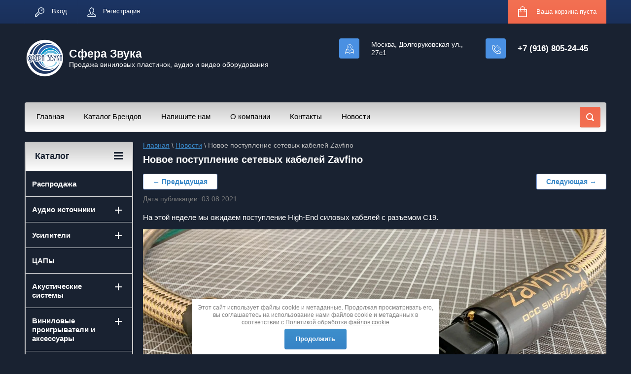

--- FILE ---
content_type: text/html; charset=utf-8
request_url: https://sferazvyka.ru/novosti/post/novoe-postuplenie-setevyh-kabelej-zavfino
body_size: 33499
content:
		
	
	




	<!doctype html>
<html lang="ru">

<!-- Global site tag (gtag.js) - Google Analytics -->
<script async src="https://www.googletagmanager.com/gtag/js?id=UA-170226879-1"></script>
<script>
  window.dataLayer = window.dataLayer || [];
  function gtag(){dataLayer.push(arguments);}
  gtag('js', new Date());

  gtag('config', 'UA-170226879-1');
</script>

<head>
<meta charset="utf-8">
<meta name="robots" content="all"/>
<title>Новое поступление сетевых кабелей Zavfino</title>
<meta name="description" content="Новое поступление сетевых кабелей Zavfino">
<meta name="keywords" content="Новое поступление сетевых кабелей Zavfino">
<meta name="SKYPE_TOOLBAR" content="SKYPE_TOOLBAR_PARSER_COMPATIBLE">
<meta name="viewport" content="width=device-width, initial-scale=1.0, maximum-scale=1.0, user-scalable=no">
<meta name="format-detection" content="telephone=no">
<meta http-equiv="x-rim-auto-match" content="none">
<link rel="stylesheet" href="/g/css/styles_articles_tpl.css">
<script src="/g/libs/jquery/1.10.2/jquery.min.js"></script>
<meta name="google-site-verification" content="HWG79Hn2BLAO6-pnrTrd5A9X25ExMcqnzGATOzkx3bw" />
<link rel="stylesheet" href="/g/libs/lightgallery-proxy-to-hs/lightgallery.proxy.to.hs.min.css" media="all" async>
<script src="/g/libs/lightgallery-proxy-to-hs/lightgallery.proxy.to.hs.stub.min.js"></script>
<script src="/g/libs/lightgallery-proxy-to-hs/lightgallery.proxy.to.hs.js" async></script>

            <!-- 46b9544ffa2e5e73c3c971fe2ede35a5 -->
            <script src='/shared/s3/js/lang/ru.js'></script>
            <script src='/shared/s3/js/common.min.js'></script>
        <link rel='stylesheet' type='text/css' href='/shared/s3/css/calendar.css' /><link rel="icon" href="/favicon.jpeg" type="image/jpeg">
<link rel="apple-touch-icon" href="/touch-icon-iphone.png">
<link rel="apple-touch-icon" sizes="76x76" href="/touch-icon-ipad.png">
<link rel="apple-touch-icon" sizes="120x120" href="/touch-icon-iphone-retina.png">
<link rel="apple-touch-icon" sizes="152x152" href="/touch-icon-ipad-retina.png">
<meta name="msapplication-TileImage" content="/touch-w8-mediumtile.png"/>
<meta name="msapplication-square70x70logo" content="/touch-w8-smalltile.png" />
<meta name="msapplication-square150x150logo" content="/touch-w8-mediumtile.png" />
<meta name="msapplication-wide310x150logo" content="/touch-w8-widetile.png" />
<meta name="msapplication-square310x310logo" content="/touch-w8-largetile.png" />

<!--s3_require-->
<link rel="stylesheet" href="/g/basestyle/1.0.1/articles2/articles2.css" type="text/css"/>
<link rel="stylesheet" href="/g/basestyle/1.0.1/user/user.css" type="text/css"/>
<link rel="stylesheet" href="/g/basestyle/1.0.1/articles2/articles2.blue.css" type="text/css"/>
<script type="text/javascript" src="/g/basestyle/1.0.1/articles2/articles2.js"></script>
<link rel="stylesheet" href="/g/basestyle/1.0.1/user/user.blue.css" type="text/css"/>
<script type="text/javascript" src="/g/basestyle/1.0.1/user/user.js"></script>
<!--/s3_require-->

<link rel='stylesheet' type='text/css' href='/t/images/__csspatch/2/patch.css'/>





	<link rel="stylesheet" type="text/css" href="/g/shop2v2/default/css/theme.less.css"><script type="text/javascript" src="/g/printme.js"></script>
<script type="text/javascript" src="/g/shop2v2/default/js/tpl.js"></script>
<script type="text/javascript" src="/g/shop2v2/default/js/baron.min.js"></script>
<script type="text/javascript" src="/g/shop2v2/default/js/shop2.2.js"></script>
<script type="text/javascript">shop2.init({"productRefs": null,"apiHash": {"getSearchMatches":"8c196996690201fc91c5f7103a6d07eb","getFolderCustomFields":"720e5bdcb6273a31357c2cd797f27a6b","getProductListItem":"7508999a4b10c26e04d584393e715b74","cartAddItem":"2f94137f057388a8730a2d9ce7ad4b08","cartRemoveItem":"f7568dbe5e02cac33fd3cbfb0e1469d7","cartUpdate":"3625ce680a5029432c7f6de0896d9a85","cartRemoveCoupon":"ed80c475ff66a243a1fa7987775b4e7f","cartAddCoupon":"301b4658e53b55d8dfde74e34d956a28","deliveryCalc":"2a40e060c9c71040f8b0ef9dbce77e3a","printOrder":"bf5ea86b83f95a8339495146c9774c5c","cancelOrder":"a7dbde573f8fcaf33e8654331a67326c","cancelOrderNotify":"55770ecea407c31b330ddb71de28d0f7","repeatOrder":"9bdbc608dbf7917b1d4eda25cd14a344","paymentMethods":"a493ff71ba8eb994e266fc47663e566c","compare":"8fc4b4ddb7124a1d838c59b1e23e00da","getPromoProducts":"e8bfb38dc301c9a78997e4e11efb4765"},"verId": 1973298,"mode": "view","step": "","uri": "/shop","IMAGES_DIR": "/d/","cf_margin_price_enabled": 0,"my": {"list_picture_enlarge":true,"accessory":"\u0410\u043a\u0441\u0441\u0435\u0441\u0441\u0443\u0430\u0440\u044b","kit":"\u041d\u0430\u0431\u043e\u0440","recommend":"\u0420\u0435\u043a\u043e\u043c\u0435\u043d\u0434\u0443\u0435\u043c\u044b\u0435","similar":"\u041f\u043e\u0445\u043e\u0436\u0438\u0435","modification":"\u041c\u043e\u0434\u0438\u0444\u0438\u043a\u0430\u0446\u0438\u0438","unique_values":true,"show_rating_sort":true,"buy_alias":"\u0412 \u043a\u043e\u0440\u0437\u0438\u043d\u0443","special_alias":"spec","new_alias":"new"}});</script>
<style type="text/css">.product-item-thumb {width: 280px;}.product-item-thumb .product-image, .product-item-simple .product-image {height: 280px;width: 280px;}.product-item-thumb .product-amount .amount-title {width: 184px;}.product-item-thumb .product-price {width: 230px;}.shop2-product .product-side-l {width: 408px;}.shop2-product .product-image {height: 408px;width: 408px;}.shop2-product .product-thumbnails li {width: 126px;height: 126px;}</style><link rel="stylesheet" href="/g/templates/shop2/2.24.2/css/nouislider.min.css">

 	<link rel="stylesheet" href="/t/v2263/images/theme0/theme.scss.css">

<script type='text/javascript' src="/g/s3/misc/eventable/0.0.1/s3.eventable.js"></script>
<script type='text/javascript' src="/g/s3/misc/math/0.0.1/s3.math.js"></script>
<script type='text/javascript' src="/g/s3/menu/allin/0.0.2/s3.menu.allin.js"></script>


<!-- <link rel="stylesheet" href="/t/v2263/images/css/theme.scss.css"> -->
<script src="/g/templates/shop2/2.24.2/js/owl.carousel.min.js" charset="utf-8"></script>
<script src="/g/templates/shop2/2.24.2/js/nouislider.min.js" charset="utf-8"></script>
<script src="/g/templates/shop2/2.24.2/js/jquery.responsivetabs.min.js"></script>
<script src="/g/templates/shop2/2.24.2/js/jquery.formstyler.min.js"></script>
<script src="/g/templates/shop2/2.24.2/js/animit.min.js"></script>
<script src="/g/templates/shop2/2.24.2/js/jquery.pudge.min.js"></script>
<script src="/g/s3/misc/includeform/0.0.3/s3.includeform.js"></script>
<script src="/t/v2263/images/main.js" charset="utf-8"></script>

<!--[if lt IE 10]>
<script src="/g/libs/ie9-svg-gradient/0.0.1/ie9-svg-gradient.min.js"></script>
<script src="/g/libs/jquery-placeholder/2.0.7/jquery.placeholder.min.js"></script>
<script src="/g/libs/jquery-textshadow/0.0.1/jquery.textshadow.min.js"></script>
<script src="/g/s3/misc/ie/0.0.1/ie.js"></script>
<![endif]-->
<!--[if lt IE 9]>
<script src="/g/libs/html5shiv/html5.js"></script>
<![endif]-->
<link href="/t/v2263/images/site.addons.scss.css" rel="stylesheet" type="text/css" />

<script type="text/javascript" src="/t/v2263/images/site.addons.js"></script>
<link rel="stylesheet" href="/t/v2263/images/site.addons2.scss.css">
<link rel="stylesheet" href="/t/v2263/images/css/categories3.scss.css">
<link rel="stylesheet" href="/t/v2263/images/css/site_addons.scss.css">
</head>
<body>
	<div class="site-wrapper">
		<header role="banner" class="site-header">
			<div class="top-panel-wr">
				<div class="top-panel clear-self">
					<div class="regid-block">
						<a href="/user/login" class="reg-enter" >Вход</a>
						<a href="/user/register" class="reg-link" >Регистрация</a>
					</div>

					<div id="shop2-cart-preview">
	<div class="shop-block cart-preview ">
		<div class="cart-preview-count">0</div>
		<div class="block-body"><a href="/shop/cart">
						<div>Ваша корзина пуста</div>
                        </a>
		</div>
	</div>
</div><!-- Cart Preview -->					<a href="" class="top-panel-search-button"></a>
				</div>
			</div>
			<div class="header-bot-block-wrap">
				<div class="header-bot-block clear-self">
					<div class="site-name-wr">
												<div class="logo">
							<a href="http://sferazvyka.ru"><img src="/thumb/2/3Lu-_aSykotrTtVMV5l95g/80r/d/peredelka.png" alt="Сфера Звука"></a>
						</div>
												<div class="site-name-in">
							<div class="site-name"><a href="http://sferazvyka.ru">Сфера Звука</a></div>
							<div class="site-description">Продажа виниловых пластинок, аудио и видео оборудования</div>
						</div>
					</div>
					<div class="phone-block-wr clear-self">
													<div class="site-phone">
								<div class="s1"></div>
								<div class="s2 site-phone__inner">
																			<div><a href="tel:+7 (916) 805-24-45">+7 (916) 805-24-45</a></div>
																	</div>
							</div>
																		<div class="site-adres">
							<span class="s1"></span>
							<span class="s2 site-adres__inner">Москва, Долгоруковская ул., 27с1</span>
						</div>
											</div>
				</div>
				<div class="header-bot-block clear-self">
					<div class="site-name-wr">
												<div class="site-name-in">
																				</div>
					</div>
					<div class="phone-block-wr clear-self">
																	</div>
				</div>
			</div>
			<div class="top-navigation-wrap">
				<div class="top-navigation-in">
					
					<div class="top-menu-wrapper">
						<a href="#" class="top-panel-navigation-button"></a>
						
						<div class="top-menu-scroller">
							<div class="top-categor-wr">
								<div class="top-categor-title">Каталог<span class="s1"><span class="s2"></span></span></div>
								<ul class="left-categor"><li class="li_cls"><a href="/shop/folder/rasprodazha" >Распродажа</a></li><li class="li_cls"><a href="/shop/folder/audio-istochniki" >Аудио источники</a><ul class="level-2"><li class="li_cls"><a href="/shop/folder/cd-proigryvateli" >CD-проигрыватели</a><ul class="level-3"><li class="li_cls hide"><a href="/shop/folder/cd-proigryvateli-accustic-arts" >CD-проигрыватели Accustic Arts</a></li><li class="li_cls hide"><a href="/folder/cd-proigryvateli-accuphase" >CD-проигрыватели Accuphase</a></li><li class="li_cls hide"><a href="/shop/folder/cd-proigryvateli-canor" >CD-проигрыватели CANOR</a></li><li class="li_cls hide"><a href="/shop/folder/cd-proigryvateli-c.e.c" >CD-проигрыватели C.E.C.</a></li><li class="li_cls hide"><a href="/shop/folder/cd-proigryvateli-dynavox" >CD-проигрыватели Dynavox</a></li><li class="li_cls hide"><a href="/shop/folder/cd-proigryvateli-ear" >CD-проигрыватели EAR</a></li><li class="li_cls hide"><a href="/shop/folder/cd-proigryvateli-emotiva" >CD-проигрыватели Emotiva</a></li><li class="li_cls hide"><a href="/shop/folder/cd-proigryvateli-electrocompaniet" >CD-проигрыватели ELECTROCOMPANIET</a></li><li class="li_cls hide"><a href="/shop/folder/cd-proigryvateli-north-star-design" >CD-проигрыватели North Star Design</a></li><li class="li_cls hide"><a href="/shop/folder/cd-proigryvateli-pioneer" >CD-проигрыватели Pioneer</a></li><li class="li_cls hide"><a href="/shop/folder/cd-proigryvateli-metronome" >CD-проигрыватели Metronome</a></li><li class="li_cls hide"><a href="/shop/folder/cd-proigryvateli-myryad" >CD-проигрыватели Myryad</a></li><li class="li_cls hide"><a href="/shop/folder/cd-proigryvateli-quad" >CD-проигрыватели Quad</a></li><li class="li_cls hide"><a href="/shop/folder/cd-proigryvateli-rega" >CD-проигрыватели Rega</a></li><li class="li_cls hide"><a href="/shop/folder/cd-proigryvateli-rose" >CD-проигрыватели Rose</a></li><li class="li_cls hide"><a href="/shop/folder/cd-proigryvateli-t.a.c" >CD-проигрыватели T.A.C.</a></li><li class="li_cls hide"><a href="/shop/folder/cd-proigryvateli-unison-research" >CD-проигрыватели Unison Research</a></li><li class="li_cls hide"><a href="/shop/folder/cd-proigryvateli-vincent" >CD-проигрыватели Vincent</a></li><li class="li_cls hide"><a href="/shop/folder/cd-proigryvateli-primare" >CD-проигрыватели Primare</a></li><li class="li_cls hide"><a href="/folder/cd-proigryvateli-tone-winner" >CD-проигрыватели Tone Winner</a></li><li class="li_cls hide"><a href="/shop/folder/cd-proigryvateli-smsl" >CD-проигрыватели SMSL</a></li><li class="li_cls hide"><a href="/shop/folder/cd-proigryvateli-shanling" >CD-проигрыватели Shanling</a></li><li class="li_cls hide"><a href="/shop/folder/cd-proigryvateli-premiera" >CD-проигрыватели Premiera</a></li><li class="li_cls hide"><a href="/shop/folder/cd-proigryvateli-gold-note" >CD-проигрыватели Gold Note</a></li></ul></li><li class="li_cls"><a href="/shop/folder/cd-transporty" >CD-транспорты</a><ul class="level-3"><li class="li_cls hide"><a href="/shop/folder/cd-transporty-metronome" >CD-транспорты Metronome</a></li><li class="li_cls hide"><a href="/shop/folder/cd-transporty-audio-analogue" >CD-транспорты Audio Analogue</a></li></ul></li><li class="li_cls"><a href="/shop/folder/cd-resivery" >CD-ресиверы</a></li><li class="li_cls"><a href="/shop/folder/mediapleery" >Сетевые проигрыватели</a><ul class="level-3"><li class="li_cls"><a href="/shop/folder/setevye-nakopiteli-1" >Сетевые аудио проигрыватели</a><ul class="level-4"><li class="li_cls hide"><a href="/shop/folder/setevye-proigryvateli-metronome" >Сетевые проигрыватели Metronome</a></li></ul></li><li class="li_cls"><a href="/shop/folder/setevye-audio-proigryvateli" >Сетевые транспорты и серверы</a></li><li class="li_cls"><a href="/shop/folder/mediacentry" >Медиацентры</a></li><li class="li_cls"><a href="/shop/folder/setevye-nakopiteli" >Сетевые накопители</a></li><li class="li_cls"><a href="/shop/folder/modul-rasshireniya" >Аксессуары и модули расширения</a></li></ul></li><li class="li_cls"><a href="/shop/folder/tyunery" >Тюнеры</a></li><li class="li_cls"><a href="/shop/folder/blu-ray-pleer" >Blu-ray плееры</a></li></ul></li><li class="li_cls"><a href="/shop/folder/usiliteli" >Усилители</a><ul class="level-2"><li class="li_cls"><a href="/shop/folder/integralnyye-usiliteli" >Интегральные усилители</a><ul class="level-3"><li class="li_cls hide"><a href="/folder/integralnye-usiliteli-accuphase" >Интегральные усилители Accuphase</a></li><li class="li_cls hide"><a href="/shop/folder/integralnye-usiliteli-audio-analogue" >Интегральные усилители Audio Analogue</a></li><li class="li_cls hide"><a href="/folder/integralnye-usiliteli-aurender" >Интегральные усилители Aurender</a></li><li class="li_cls hide"><a href="/folder/integralnye-usiliteli-tone-winner" >Интегральные усилители Tone Winner</a></li><li class="li_cls hide"><a href="/folder/integralnye-usiliteli-manley" >Интегральные усилители Manley</a></li><li class="li_cls hide"><a href="/shop/folder/integralnye-usiliteli-myryad" >Интегральные усилители Myryad</a></li><li class="li_cls hide"><a href="/shop/folder/integralnye-usiliteli-premiera" >Интегральные усилители Premiera</a></li><li class="li_cls hide"><a href="/shop/folder/integralnye-usiliteli-nad" >Интегральные усилители NAD</a></li><li class="li_cls hide"><a href="/shop/folder/integralnye-usiliteli-soulution" >Интегральные усилители Soulution</a></li><li class="li_cls hide"><a href="/shop/folder/integralnye-usiliteli-quad" >Интегральные усилители Quad</a></li><li class="li_cls hide"><a href="/shop/folder/integralnye-usiliteli-musical-fidelity" >Интегральные усилители Musical Fidelity</a></li></ul></li><li class="li_cls"><a href="/shop/folder/predvaritelnyye-usiliteli-tsifro-analogovyye-preobrazovateli" >Предварительные усилители</a><ul class="level-3"><li class="li_cls hide"><a href="/shop/folder/predvaritelnye-usiliteli-primare" >Предварительные усилители Primare</a></li><li class="li_cls hide"><a href="/shop/folder/predvaritelnye-usiliteli-audio-analogue" >Предварительные усилители Audio Analogue</a></li><li class="li_cls hide"><a href="/folder/predvaritelnye-usiliteli-accuphase" >Предварительные усилители Accuphase</a></li><li class="li_cls hide"><a href="/folder/predvaritelnye-usiliteli-tone-winner" >Предварительные усилители Tone Winner</a></li><li class="li_cls hide"><a href="/shop/folder/predvaritelnye-usiliteli-quad" >Предварительные усилители Quad</a></li></ul></li><li class="li_cls"><a href="/shop/folder/usiliteli-moshchnosti" >Усилители мощности</a><ul class="level-3"><li class="li_cls"><a href="/shop/folder/stereousiliteli-moshchnosti" >Стереоусилители мощности</a><ul class="level-4"><li class="li_cls hide"><a href="/shop/folder/usiliteli-moshchnosti-primare" >Стереоусилители мощности Primare</a></li><li class="li_cls hide"><a href="/folder/stereousiliteli-moshchnosti-tone-winner" >Стереоусилители мощности Tone Winner</a></li><li class="li_cls hide"><a href="/shop/folder/stereousiliteli-moshchnosti-audio-gd" >Стереоусилители мощности Audio-GD</a></li><li class="li_cls hide"><a href="/shop/folder/stereousiliteli-moshchnosti-audio-analogue" >Стереоусилители мощности Audio Analogue</a></li><li class="li_cls hide"><a href="/shop/folder/stereousiliteli-moshchnosti-soulution" >Стереоусилители мощности Soulution</a></li><li class="li_cls hide"><a href="/shop/folder/stereousiliteli-moshchnosti-quad" >Стереоусилители мощности Quad</a></li></ul></li><li class="li_cls"><a href="/shop/folder/mnogokanalnye-usiliteli-moshchnosti" >Многоканальные усилители мощности</a></li><li class="li_cls"><a href="/shop/folder/monousiliteli-moshchnosti" >Моноусилители мощности</a><ul class="level-4"><li class="li_cls hide"><a href="/shop/folder/monousiliteli-moshchnosti-audio-analogue" >Моноусилители мощности Audio Analogue</a></li></ul></li></ul></li><li class="li_cls"><a href="/shop/folder/resiveri-i-processori" >Ресиверы и процессоры</a><ul class="level-3"><li class="li_cls"><a href="/shop/folder/av-processory" >AV процессоры</a></li><li class="li_cls"><a href="/shop/folder/av-resiviri" >AV ресиверы</a><ul class="level-4"><li class="li_cls hide"><a href="/folder/av-resivery-tone-winner" >AV ресиверы Tone Winner</a></li><li class="li_cls hide"><a href="/folder/av-resivery-onkyo" >AV ресиверы Onkyo</a></li><li class="li_cls hide"><a href="/folder/av-resivery-pioneer" >AV ресиверы Pioneer</a></li><li class="li_cls hide"><a href="/folder/av-resivery-arcam" >AV ресиверы Arcam</a></li><li class="li_cls hide"><a href="/folder/av-resivery-anthem" >AV ресиверы Anthem</a></li><li class="li_cls hide"><a href="/shop/folder/av-resivery-emotiva" >AV ресиверы Emotiva</a></li></ul></li></ul></li><li class="li_cls"><a href="/shop/folder/aksessuary-dlya-usilitelej" >Аксессуары для усилителей</a></li><li class="li_cls"><a href="/shop/folder/usiliteli-dlya-sabvuferov" >Усилители для сабвуферов</a></li><li class="li_cls"><a href="/54604305" >Лампы и насадки для усилителей</a></li></ul></li><li class="li_cls"><a href="/shop/folder/tsifro-analogovyye-preobrazovateli" >ЦАПы</a></li><li class="li_cls"><a href="/shop/folder/akusticheskiye-sistemy" >Акустические системы</a><ul class="level-2"><li class="li_cls"><a href="/shop/folder/napolnaya-acustica" >Напольная акустика</a><ul class="level-3"><li class="li_cls hide"><a href="/shop/folder/napolnaya-akustika-peak-consult" >Напольная акустика Peak Consult</a></li><li class="li_cls hide"><a href="/shop/folder/napolnaya-akustika-davis-acoustics" >Напольная акустика Davis Acoustics</a></li><li class="li_cls hide"><a href="/folder/napolnaya-akustika-wharfedale" >Напольная акустика Wharfedale</a></li><li class="li_cls hide"><a href="/shop/folder/napolnaya-akustika-kef" >Напольная акустика KEF</a></li><li class="li_cls hide"><a href="/shop/folder/napolnaya-akustika-franco-serblin" >Напольная акустика Franco Serblin</a></li><li class="li_cls hide"><a href="/shop/folder/napolnaya-akustika-quad" >Напольная акустика Quad</a></li><li class="li_cls hide"><a href="/shop/folder/napolnaya-akustika-dynaudio" >Напольная акустика Dynaudio</a></li></ul></li><li class="li_cls"><a href="/shop/folder/polochnaya-akustika" >Полочная акустика</a><ul class="level-3"><li class="li_cls hide"><a href="/shop/folder/polochnaya-akustika-davis-acoustics" >Полочная акустика Davis Acoustics</a></li><li class="li_cls hide"><a href="/folder/polochnaya-akustika-wharfedale" >Полочная акустика Wharfedale</a></li><li class="li_cls hide"><a href="/shop/folder/polochnaya-akustika-franco-serblin" >Полочная акустика Franco Serblin</a></li><li class="li_cls hide"><a href="/shop/folder/polochnaya-akustika-quad" >Полочная акустика Quad</a></li><li class="li_cls hide"><a href="/shop/folder/polochnaya-akustika-dynaudio" >Полочная акустика Dynaudio</a></li></ul></li><li class="li_cls"><a href="/shop/folder/centralnye-kanaly" >Центральные каналы</a><ul class="level-3"><li class="li_cls hide"><a href="/shop/folder/centralnye-kanaly-davis-acoustics" >Центральные каналы Davis Acoustics</a></li></ul></li><li class="li_cls"><a href="/shop/folder/nastennaya-akustika" >Настенная акустика</a></li><li class="li_cls"><a href="/shop/folder/sabvufery" >Сабвуферы</a><ul class="level-3"><li class="li_cls hide"><a href="/shop/folder/sabvufery-davis-acoustics" >Сабвуферы Davis Acoustics</a></li></ul></li><li class="li_cls"><a href="/shop/folder/akustika-dolby-atmos" >Акустика Dolby Atmos</a></li><li class="li_cls"><a href="/shop/folder/dipolnaya-akustika" >Дипольная акустика</a></li><li class="li_cls"><a href="/shop/folder/aktivnaya-akustika" >Активная акустика</a><ul class="level-3"><li class="li_cls"><a href="/shop/folder/aktivnaya-napolnaya-akustika" >Активная напольная акустика</a></li><li class="li_cls"><a href="/shop/folder/aktivnaya-polochnaya-akustika" >Активная полочная акустика</a></li></ul></li><li class="li_cls"><a href="/shop/folder/polochnaya-akustika-1" >Саундбары</a></li><li class="li_cls"><a href="/shop/folder/sonos" >Беспроводная Hi-Fi акустика</a></li><li class="li_cls"><a href="/74158104" >Комплекты акустики</a></li><li class="li_cls"><a href="/shop/folder/aksessuary-dlya-akustiki" >Аксессуары для акустики</a></li><li class="li_cls hide"><a href="/shop/folder/audio-physic" >Audio Physic</a></li><li class="li_cls hide"><a href="/shop/folder/bayz" >BAYZ</a></li><li class="li_cls hide"><a href="/shop/folder/chario" >Chario</a></li><li class="li_cls hide"><a href="/shop/folder/dali" >Dali</a></li><li class="li_cls hide"><a href="/shop/folder/sabvufery-earthquake" >Earthquake</a></li><li class="li_cls hide"><a href="/shop/folder/emotiva" >Emotiva</a></li><li class="li_cls hide"><a href="/shop/folder/epos" >Epos</a></li><li class="li_cls hide"><a href="/shop/folder/estelon" >Estelon</a></li><li class="li_cls hide"><a href="/shop/folder/gold-note" >Gold Note</a></li><li class="li_cls hide"><a href="/shop/folder/harbeth" >HARBETH</a></li><li class="li_cls hide"><a href="/shop/folder/klipsch" >Klipsch</a></li><li class="li_cls hide"><a href="/shop/folder/living-voice" >LIVING VOICE</a></li><li class="li_cls hide"><a href="/shop/folder/magnat" >Magnat</a></li><li class="li_cls hide"><a href="/shop/folder/martin-logan" >Martin Logan</a></li><li class="li_cls hide"><a href="/folder/mission" >Mission</a></li><li class="li_cls hide"><a href="/shop/folder/montana" >Montana</a></li><li class="li_cls hide"><a href="/shop/folder/piega" >Piega</a></li><li class="li_cls hide"><a href="/shop/folder/revival-audio" >Revival Audio</a></li><li class="li_cls hide"><a href="/shop/folder/magnat-1" >Joseph Audio</a></li><li class="li_cls hide"><a href="/shop/folder/sonus-victor" >Sonus Victor</a></li><li class="li_cls hide"><a href="/shop/folder/spendor" >Spendor</a></li><li class="li_cls hide"><a href="/shop/folder/system-audio" >System Audio</a></li><li class="li_cls hide"><a href="/shop/folder/tocaro" >TOCARO</a></li><li class="li_cls hide"><a href="/shop/folder/triangle" >Triangle</a></li><li class="li_cls hide"><a href="/shop/folder/magnepan" >Magnepan</a></li><li class="li_cls hide"><a href="/shop/folder/magnat-2" >REL</a></li><li class="li_cls hide"><a href="/shop/folder/jbl" >JBL</a></li><li class="li_cls hide"><a href="/shop/folder/magnat-3" >Monitor Audio</a></li><li class="li_cls hide"><a href="/shop/folder/unison-research" >Unison Research</a></li><li class="li_cls hide"><a href="/folder/opera-loudspeakers" >Opera Loudspeakers</a></li><li class="li_cls hide"><a href="/folder/borresen" >Borresen</a></li><li class="li_cls hide"><a href="/shop/folder/kef" >KEF</a></li></ul></li><li class="li_cls"><a href="/shop/folder/vinilovye-proigryvateli-i-aksessuary" >Виниловые проигрыватели и аксессуары</a><ul class="level-2"><li class="li_cls"><a href="/shop/folder/vinilovyye-proigryvateli" >Виниловые проигрыватели</a><ul class="level-3"><li class="li_cls hide"><a href="/shop/folder/acoustic-signature" >Проигрыватели винила Acoustic Signature</a></li><li class="li_cls hide"><a href="/shop/folder/proigryvateli-vinila-acoustic-solid" >Проигрыватели винила Acoustic Solid</a></li><li class="li_cls hide"><a href="/shop/folder/proigryvateli-vinila-audio-technica" >Проигрыватели винила Audio-Technica</a></li><li class="li_cls hide"><a href="/shop/folder/dual" >Проигрыватели винила Dual</a></li><li class="li_cls hide"><a href="/shop/folder/proigryvateli-vinila-pro-ject" >Проигрыватели винила EMT</a></li><li class="li_cls hide"><a href="/shop/folder/gold-note-2" >Проигрыватели винила Gold Note</a></li><li class="li_cls hide"><a href="/shop/folder/kuzma" >Проигрыватели винила Kuzma</a></li><li class="li_cls hide"><a href="/shop/folder/proigryvateli-vinila-magnat" >Проигрыватели винила Magnat</a></li><li class="li_cls hide"><a href="/shop/folder/music-hall" >Проигрыватели винила Music Hall</a></li><li class="li_cls hide"><a href="/shop/folder/nottingham-analogue-studios" >Проигрыватели винила Nottingham Analogue Studios</a></li><li class="li_cls hide"><a href="/shop/folder/perpetuum-ebner" >Проигрыватели винила Perpetuum Ebner</a></li><li class="li_cls hide"><a href="/112716305" >Проигрыватели винила Pro-ject</a></li><li class="li_cls hide"><a href="/shop/folder/rega" >Проигрыватели винила Rega</a></li><li class="li_cls hide"><a href="/shop/folder/techdas" >Проигрыватели винила TechDas</a></li><li class="li_cls hide"><a href="/shop/folder/transrotor" >Проигрыватели винила Transrotor</a></li><li class="li_cls hide"><a href="/shop/folder/vpi" >Проигрыватели винила VPI</a></li><li class="li_cls hide"><a href="/shop/folder/proigryvateli-vinila-vyger" >Проигрыватели винила VYGER</a></li><li class="li_cls hide"><a href="/shop/folder/dual-1" >Проигрыватели винила Zavfino</a></li><li class="li_cls hide"><a href="/shop/folder/proigryvateli-vinila-roksan" >Проигрыватели винила Roksan</a></li><li class="li_cls hide"><a href="/shop/folder/proigryvateli-vinila-thorens" >Проигрыватели винила Thorens</a></li><li class="li_cls hide"><a href="/shop/folder/proigryvateli-vinila-teac" >Проигрыватели винила TEAC</a></li><li class="li_cls hide"><a href="/folder/proigryvateli-vinila-kronos" >Проигрыватели винила KRONOS</a></li><li class="li_cls hide"><a href="/folder/proigryvateli-vinila-lenco" >Проигрыватели винила Lenco</a></li></ul></li><li class="li_cls"><a href="/shop/folder/golovki-zvukosnimatelya" >Головки звукоснимателя</a><ul class="level-3"><li class="li_cls"><a href="/shop/folder/mm-golovki-zvukosnimatelya" >MM головки звукоснимателя</a></li><li class="li_cls"><a href="/shop/folder/mc-golovki-zvukosnimatelya" >MC головки звукоснимателя</a></li><li class="li_cls hide"><a href="/shop/folder/golovki-zvukosnimatelya-acoustic-signature" >Головки звукоснимателя Acoustic Signature</a></li><li class="li_cls hide"><a href="/shop/folder/golovki-acoustical-systems" >Головки звукоснимателя Acoustical Systems</a></li><li class="li_cls hide"><a href="/shop/folder/golovki-zvukosnimatelya-audio-technica" >Головки звукоснимателя Audio-Technica</a></li><li class="li_cls hide"><a href="/shop/folder/golovki-zvukosnimatelya-clearaudio" >Головки звукоснимателя Clearaudio</a></li><li class="li_cls hide"><a href="/shop/folder/golovki-emt" >Головки звукоснимателя EMT</a></li><li class="li_cls hide"><a href="/shop/folder/golovki-gold-note" >Головки звукоснимателя Gold Note</a></li><li class="li_cls hide"><a href="/shop/folder/golovki-goldring" >Головки звукоснимателя Goldring</a></li><li class="li_cls hide"><a href="/shop/folder/golovki-hana" >Головки звукоснимателя Hana</a></li><li class="li_cls hide"><a href="/shop/folder/golovki-kuzma" >Головки звукоснимателя KUZMA</a></li><li class="li_cls hide"><a href="/shop/folder/golovki-lyra" >Головки звукоснимателя LYRA</a></li><li class="li_cls hide"><a href="/shop/folder/golovki-micromagic" >Головки звукоснимателя MicroMagic</a></li><li class="li_cls hide"><a href="/shop/folder/golovki-zvukosnimatelya-ortofon" >Головки звукоснимателя Ortofon</a></li><li class="li_cls hide"><a href="/shop/folder/golovki-rega" >Головки звукоснимателя Rega</a></li><li class="li_cls hide"><a href="/shop/folder/golovki-shelter" >Головки звукоснимателя Shelter</a></li><li class="li_cls hide"><a href="/shop/folder/golovki-zvukosnimatelya-skyanalog" >Головки звукоснимателя Skyanalog</a></li><li class="li_cls hide"><a href="/shop/folder/golovki-x-quisite" >Головки звукоснимателя X-quisite</a></li><li class="li_cls hide"><a href="/shop/folder/ds-audio" >Оптические головки DS Audio</a></li><li class="li_cls"><a href="/299303505" >Иглы для звукоснимателя</a></li></ul></li><li class="li_cls"><a href="/shop/folder/fonokorrektory" >Фонокорректоры</a><ul class="level-3"><li class="li_cls hide"><a href="/shop/folder/fonokorrektory-primare" >Фонокорректоры Primare</a></li><li class="li_cls hide"><a href="/folder/fonokorrektory-accuphase" >Фонокорректоры Accuphase</a></li><li class="li_cls hide"><a href="/shop/folder/fonokorrektory-pro-ject" >Фонокорректоры Pro-Ject</a></li></ul></li><li class="li_cls"><a href="/shop/folder/tonarmy" >Тонармы</a><ul class="level-3"><li class="li_cls hide"><a href="/shop/folder/tonarmy-acoustic-signature" >Тонармы Acoustic Signature</a></li><li class="li_cls hide"><a href="/folder/tonarmy-kronos-audio" >Тонармы Kronos Audio</a></li><li class="li_cls hide"><a href="/folder/tonarmy-emt" >Тонармы EMT</a></li><li class="li_cls hide"><a href="/folder/tonarmy-glanz" >Тонармы Glanz</a></li><li class="li_cls hide"><a href="/folder/tonarmy-rega" >Тонармы Rega</a></li><li class="li_cls hide"><a href="/folder/tonarmy-gold-note" >Тонармы Gold Note</a></li><li class="li_cls hide"><a href="/folder/tonarmy-zavfino" >Тонармы Zavfino</a></li><li class="li_cls hide"><a href="/folder/tonarmy-vpi" >Тонармы VPI</a></li><li class="li_cls hide"><a href="/folder/tonarmy-nottingham-analogue" >Тонармы Nottingham Analogue</a></li><li class="li_cls hide"><a href="/folder/tonarmy-sorane" >Тонармы Sorane</a></li><li class="li_cls hide"><a href="/folder/tonarmy-kuzma" >Тонармы Kuzma</a></li><li class="li_cls hide"><a href="/folder/tonarmy-aemilia" >Тонармы Aemilia</a></li><li class="li_cls hide"><a href="/folder/tonarmy-tri-planar" >Тонармы Tri-Planar</a></li><li class="li_cls hide"><a href="/folder/tonarmy-thales" >Тонармы Thales</a></li><li class="li_cls hide"><a href="/folder/tonarmy-micromagic" >Тонармы MicroMagic</a></li><li class="li_cls hide"><a href="/folder/tonarmy-acoustical-systems" >Тонармы Acoustical Systems</a></li><li class="li_cls hide"><a href="/folder/tonarmy-graham-engineering" >Тонармы Graham Engineering</a></li></ul></li><li class="li_cls"><a href="/shop/folder/shell" >Держатели картриджа (шеллы)</a></li><li class="li_cls"><a href="/shop/folder/povyshayushchiy-transformator" >Повышающие трансформаторы</a></li><li class="li_cls"><a href="/shop/folder/prizhimy-klempy" >Прижимы (клемпы)</a></li><li class="li_cls"><a href="/shop/folder/maty-dlya-proigryvatelej-lp" >Маты для проигрывателей LP</a></li><li class="li_cls"><a href="/shop/folder/aksessuary-dlya-nastrojki" >Аксессуары для настройки виниловых проигрывателей</a></li><li class="li_cls"><a href="/shop/folder/sredstva-dlya-chistki-igly-zvukosnimatelya" >Средства для чистки иглы звукоснимателя</a></li><li class="li_cls"><a href="/shop/folder/sredstva-dlya-chistki-plastinok" >Средства для чистки пластинок</a></li><li class="li_cls"><a href="/shop/folder/moyki-dlya-vinilovykh-plastinok" >Устройства для мойки виниловых пластинок</a></li><li class="li_cls"><a href="/shop/folder/stoyki-podstavki" >Подставки для виниловых пластинок</a></li><li class="li_cls"><a href="/shop/folder/konverty-i-pakety-dlya-plastinok" >Конверты и пакеты для пластинок</a></li><li class="li_cls"><a href="/shop/folder/usluga-po-ultrazvukovoj-ochistke-lp-plastinok" >Услуга по ультразвуковой очистке LP пластинок</a></li><li class="li_cls"><a href="/shop/folder/aksessuary-prochie-i-zapchasti" >Аксессуары прочие и запчасти</a></li><li class="li_cls hide"><a href="/shop/folder/aksessuary-dlya-nastrojki-vinilovyh-proigryvatelej" >Наборы для ухода Analog Renaissance</a></li><li class="li_cls hide"><a href="/shop/folder/mojka-dlya-vinilovyh-plastinok-pro-ject" >Мойки для виниловых пластинок Pro-Ject</a></li></ul></li><li class="li_cls"><a href="/shop/folder/vinilovyye-plastinki" >Виниловые пластинки</a><ul class="level-2"><li class="li_cls"><a href="/shop/folder/novye" >Новые</a><ul class="level-3"><li class="li_cls"><a href="/10370706" >Новое поступление</a></li><li class="li_cls"><a href="/shop/folder/novye-2" >Новогодние</a></li></ul></li><li class="li_cls"><a href="/shop/folder/novye-1" >Винтажный винил</a></li></ul></li><li class="li_cls"><a href="/shop/folder/professionalnaya-studiynaya-magnitofonnaya-lenta" >Профессиональная студийная магнитофонная лента</a><ul class="level-2"><li class="li_cls"><a href="/shop/folder/lpr35" >LPR35</a></li><li class="li_cls"><a href="/shop/folder/lpr90" >LPR90</a></li><li class="li_cls"><a href="/shop/folder/sm900" >SM900</a></li><li class="li_cls"><a href="/shop/folder/sm911" >SM911</a></li><li class="li_cls"><a href="/shop/folder/kassety-magnitofonnye" >Кассеты магнитофонные</a></li><li class="li_cls"><a href="/shop/folder/rashodnye-materialy" >Расходные материалы</a><ul class="level-3"><li class="li_cls"><a href="/shop/folder/metallicheskie-katushki" >Металлические катушки</a></li><li class="li_cls"><a href="/shop/folder/plastikovye-katushki" >Пластиковые катушки</a></li><li class="li_cls"><a href="/shop/folder/nab-adaptery" >NAB адаптеры</a></li><li class="li_cls"><a href="/shop/folder/rakord" >Ракорд</a></li><li class="li_cls"><a href="/shop/folder/korobki-dlya-katushek" >Коробки для катушек</a></li><li class="li_cls"><a href="/shop/folder/skleivayushchaya-lenta" >Склеивающая лента</a></li></ul></li></ul></li><li class="li_cls"><a href="/shop/folder/naushniki" >Наушники</a><ul class="level-2"><li class="li_cls"><a href="/shop/folder/polnorazmernye-hi-fi-naushniki" >Полноразмерные Hi-Fi наушники</a></li><li class="li_cls"><a href="/87836104" >Внутриканальные наушники</a></li><li class="li_cls"><a href="/shop/folder/usiliteli-dlya-naushnikov" >Усилители для наушников</a></li><li class="li_cls"><a href="/shop/folder/podstavki-pod-naushniki" >Аксессуары для наушников</a></li></ul></li><li class="li_cls"><a href="/shop/folder/kabeli" >Кабели и разъемы</a><ul class="level-2"><li class="li_cls"><a href="/shop/folder/akusticheskie-kabeli" >Акустические кабели</a><ul class="level-3"><li class="li_cls"><a href="/shop/folder/kabeli-akusticheskie-s-raz-yemami" >Кабели акустические с разъёмами</a></li><li class="li_cls"><a href="/shop/folder/kabeli-akusticheskie-v-narezku" >Кабели акустические в нарезку</a></li><li class="li_cls hide"><a href="/shop/folder/peremychki-dlya-akustiki" >Перемычки для акустики</a></li><li class="li_cls hide"><a href="/shop/folder/akusticheskie-kabeli-purist-audio" >Акустические кабели Purist Audio</a></li><li class="li_cls hide"><a href="/shop/folder/akusticheskie-kabeli-dynavox" >Акустические кабели Dynavox</a></li><li class="li_cls hide"><a href="/shop/folder/akusticheskie-kabeli-kimber-kable" >Акустические кабели Kimber Kable</a></li><li class="li_cls hide"><a href="/shop/folder/akusticheskie-kabeli-wire-world" >Акустические кабели Wire World</a></li><li class="li_cls hide"><a href="/shop/folder/akusticheskie-kabeli-zavfino" >Акустические кабели Zavfino</a></li></ul></li><li class="li_cls"><a href="/shop/folder/mezhblochnyye-kabeli" >Межблочные кабели</a></li><li class="li_cls"><a href="/shop/folder/fono-kabeli" >Фонокабели</a></li><li class="li_cls"><a href="/shop/folder/setevyye-kabeli" >Сетевые кабели</a></li><li class="li_cls"><a href="/shop/folder/cifrovye-kabeli" >Цифровые кабели</a></li><li class="li_cls"><a href="/shop/folder/hdmi-kabeli" >HDMI кабели</a></li><li class="li_cls"><a href="/shop/folder/aksessuary-dlya-kabelej" >Аксессуары для кабелей</a></li><li class="li_cls"><a href="/shop/folder/raz-emy-i-perehodniki" >Разъёмы и переходники</a><ul class="level-3"><li class="li_cls"><a href="/shop/folder/raz-yemy-dlya-akusticheskogo-kabelya" >Разъёмы для акустического кабеля</a></li><li class="li_cls"><a href="/shop/folder/raz-yemy-rca" >Разъёмы RCA</a></li><li class="li_cls"><a href="/shop/folder/raz-yemy-rca-1" >Разъёмы XLR</a></li><li class="li_cls"><a href="/shop/folder/raz-yemy-din" >Разъёмы DIN</a></li><li class="li_cls"><a href="/shop/folder/setevye-raz-yemy" >Разъемы сетевые</a></li><li class="li_cls"><a href="/shop/folder/setevye-apparatnye-raz-yemy" >Сетевые аппаратные разъёмы</a></li></ul></li><li class="li_cls hide"><a href="/shop/folder/kabeli-dlya-naushnikov" >Кабели для наушников</a></li></ul></li><li class="li_cls"><a href="/shop/folder/stojki-i-kronshtejny" >Стойки и кронштейны</a><ul class="level-2"><li class="li_cls hide"><a href="/shop/folder/artesania-audio" >Artesania Audio</a></li><li class="li_cls hide"><a href="/folder/dali" >Dali</a></li><li class="li_cls hide"><a href="/folder/epos" >Epos</a></li><li class="li_cls hide"><a href="/shop/folder/gold-note1" >Gold Note</a></li><li class="li_cls hide"><a href="/folder/hifistay" >Hifistay</a></li><li class="li_cls hide"><a href="/folder/msb-technology" >MSB TECHNOLOGY</a></li><li class="li_cls hide"><a href="/folder/norstone" >NorStone</a></li><li class="li_cls hide"><a href="/folder/revival-audio" >Revival Audio</a></li><li class="li_cls hide"><a href="/shop/folder/solid-tech" >Solid-Tech</a></li></ul></li><li class="li_cls"><a href="/shop/folder/setevyye-filtry-i-razvetviteli-1" >Источники питания и фильтры</a><ul class="level-2"><li class="li_cls"><a href="/shop/folder/regeneratory-napryazheniya" >Регенераторы напряжения</a></li><li class="li_cls"><a href="/shop/folder/bloki-pitaniya" >Блоки питания</a></li><li class="li_cls"><a href="/shop/folder/setevie-filtri" >Сетевые фильтры</a></li></ul></li><li class="li_cls"><a href="/shop/folder/aksessuary" >Аксессуары</a><ul class="level-2"><li class="li_cls"><a href="/shop/folder/antirezonansnye-ustrojstva-i-uluchshateli-zvuka" >Антирезонансные устройства и улучшатели звука</a></li><li class="li_cls"><a href="/80311105" >Антивибрационные подставки</a></li></ul></li><li class="li_cls"><a href="/shop/folder/ucenka" >Винтаж</a><ul class="level-2"><li class="li_cls"><a href="/shop/folder/katushechnyye-magnitofony" >Катушечные магнитофоны</a></li><li class="li_cls hide"><a href="/shop/folder/vintazhnye-proigryvateli" >Винтажные проигрыватели</a></li><li class="li_cls hide"><a href="/shop/folder/kassetnye-deki" >Кассетные деки</a></li></ul></li><li class="li_cls"><a href="/shop/folder/stereokomplekty" >Стереокомплекты</a></li></ul>							</div>
							<div class="regid-block">
								<a href="/user/login" class="reg-enter">Вход</a>
								<a href="/user/register" class="reg-link">Регистрация</a>
							</div>
							<ul class="top-menu"><li class="li_cls"><a href="/" >Главная</a></li><li class="li_cls"><a href="http://sferazvyka.ru/shop/vendors" >Каталог Брендов</a></li><li class="li_cls"><a href="/napishite-nam" >Напишите нам</a></li><li class="li_cls"><a href="/o-kompanii" >О компании</a></li><li class="li_cls"><a href="/nash-adres" >Контакты</a></li><li class="li_cls opened active"><a href="/novosti" >Новости</a></li></ul>							<ul class="left-menu"><li class="li_cls"><a href="/poleznye-stati"  target="_blank">Полезные статьи и тесты</a></li></ul>						</div>
					</div>
					<div class="search-block-wr">
						<a href="#" class="search-btn"></a>
					</div>
					<div class="top-navigation-search-preview">
						<div class="search-online-store-wrapper">
							<div class="search-online-store-button"></div>
							<div class="search-online-store-scroller">				
									
    
<div class="search-online-store">
	<div class="block-title">Расширенный поиск</div>
	<div class="block-title2">Поиск</div>

	<div class="block-body">
		<form class="dropdown clear-self" action="/shop/search" enctype="multipart/form-data">
			<input type="hidden" name="sort_by" value="">
							<div class="field text">
					<label class="field-title" for="s[name]">Название:</label>
					<label class="input"><input type="text" name="s[name]" id="s[name]" value=""></label>
				</div>
			
							<div class="field dimension range_slider_wrapper clear-self">
					<span class="field-title">Цена (руб.):</span>
					<label class="start">
						<span class="input"><input data-from="1" name="s[price][min]" type="text" value="0" class="noUi-slider__low"></span>
					</label>
					<label class="end">
						<span class="input"><input data-to="22000000" name="s[price][max]" type="text" value="22000000" class="noUi-slider__hight"></span>
					</label>
					<div class="noUi-slider"></div>
				</div>
			
 			 


							<div class="field text">
					<label class="field-title" for="s[article">Артикул:</label>
					<label class="input"><input type="text" name="s[article]" id="s[article" value=""></label>
				</div>
			
							<div class="field text">
					<label class="field-title" for="search_text">Текст:</label>
					<label class="input"><input type="text" name="search_text" id="search_text"  value=""></label>
				</div>
						
							<div class="field select">
					<span class="field-title">Выберите категорию:</span>
					<select name="s[folder_id]" id="s[folder_id]">
						<option value="">Все</option>
																											                            <option value="211083704" >
	                                 Распродажа
	                            </option>
	                        														                            <option value="24069261" >
	                                 Аудио источники
	                            </option>
	                        														                            <option value="24082461" >
	                                &raquo; CD-проигрыватели
	                            </option>
	                        														                            <option value="320733905" >
	                                &raquo;&raquo; CD-проигрыватели Accustic Arts
	                            </option>
	                        														                            <option value="242052507" >
	                                &raquo;&raquo; CD-проигрыватели Accuphase
	                            </option>
	                        														                            <option value="320780905" >
	                                &raquo;&raquo; CD-проигрыватели CANOR
	                            </option>
	                        														                            <option value="320813305" >
	                                &raquo;&raquo; CD-проигрыватели C.E.C.
	                            </option>
	                        														                            <option value="320760505" >
	                                &raquo;&raquo; CD-проигрыватели Dynavox
	                            </option>
	                        														                            <option value="320832305" >
	                                &raquo;&raquo; CD-проигрыватели EAR
	                            </option>
	                        														                            <option value="320762905" >
	                                &raquo;&raquo; CD-проигрыватели Emotiva
	                            </option>
	                        														                            <option value="320825905" >
	                                &raquo;&raquo; CD-проигрыватели ELECTROCOMPANIET
	                            </option>
	                        														                            <option value="320781705" >
	                                &raquo;&raquo; CD-проигрыватели North Star Design
	                            </option>
	                        														                            <option value="166286507" >
	                                &raquo;&raquo; CD-проигрыватели Pioneer
	                            </option>
	                        														                            <option value="69366709" >
	                                &raquo;&raquo; CD-проигрыватели Metronome
	                            </option>
	                        														                            <option value="69367309" >
	                                &raquo;&raquo; CD-проигрыватели Myryad
	                            </option>
	                        														                            <option value="269978906" >
	                                &raquo;&raquo; CD-проигрыватели Quad
	                            </option>
	                        														                            <option value="320768305" >
	                                &raquo;&raquo; CD-проигрыватели Rega
	                            </option>
	                        														                            <option value="320759105" >
	                                &raquo;&raquo; CD-проигрыватели Rose
	                            </option>
	                        														                            <option value="269977906" >
	                                &raquo;&raquo; CD-проигрыватели T.A.C.
	                            </option>
	                        														                            <option value="139540907" >
	                                &raquo;&raquo; CD-проигрыватели Unison Research
	                            </option>
	                        														                            <option value="320764305" >
	                                &raquo;&raquo; CD-проигрыватели Vincent
	                            </option>
	                        														                            <option value="168829507" >
	                                &raquo;&raquo; CD-проигрыватели Primare
	                            </option>
	                        														                            <option value="75742508" >
	                                &raquo;&raquo; CD-проигрыватели Tone Winner
	                            </option>
	                        														                            <option value="28029709" >
	                                &raquo;&raquo; CD-проигрыватели SMSL
	                            </option>
	                        														                            <option value="33269709" >
	                                &raquo;&raquo; CD-проигрыватели Shanling
	                            </option>
	                        														                            <option value="144306309" >
	                                &raquo;&raquo; CD-проигрыватели Premiera
	                            </option>
	                        														                            <option value="367592309" >
	                                &raquo;&raquo; CD-проигрыватели Gold Note
	                            </option>
	                        														                            <option value="74571215" >
	                                &raquo; CD-транспорты
	                            </option>
	                        														                            <option value="69367109" >
	                                &raquo;&raquo; CD-транспорты Metronome
	                            </option>
	                        														                            <option value="69364909" >
	                                &raquo;&raquo; CD-транспорты Audio Analogue
	                            </option>
	                        														                            <option value="149416106" >
	                                &raquo; CD-ресиверы
	                            </option>
	                        														                            <option value="254816500" >
	                                &raquo; Сетевые проигрыватели
	                            </option>
	                        														                            <option value="192464302" >
	                                &raquo;&raquo; Сетевые аудио проигрыватели
	                            </option>
	                        														                            <option value="69366909" >
	                                &raquo;&raquo;&raquo; Сетевые проигрыватели Metronome
	                            </option>
	                        														                            <option value="192529102" >
	                                &raquo;&raquo; Сетевые транспорты и серверы
	                            </option>
	                        														                            <option value="192462902" >
	                                &raquo;&raquo; Медиацентры
	                            </option>
	                        														                            <option value="192463702" >
	                                &raquo;&raquo; Сетевые накопители
	                            </option>
	                        														                            <option value="35622704" >
	                                &raquo;&raquo; Аксессуары и модули расширения
	                            </option>
	                        														                            <option value="42546101" >
	                                &raquo; Тюнеры
	                            </option>
	                        														                            <option value="56508505" >
	                                &raquo; Blu-ray плееры
	                            </option>
	                        														                            <option value="24069661" >
	                                 Усилители
	                            </option>
	                        														                            <option value="24080461" >
	                                &raquo; Интегральные усилители
	                            </option>
	                        														                            <option value="241639907" >
	                                &raquo;&raquo; Интегральные усилители Accuphase
	                            </option>
	                        														                            <option value="69365109" >
	                                &raquo;&raquo; Интегральные усилители Audio Analogue
	                            </option>
	                        														                            <option value="279565507" >
	                                &raquo;&raquo; Интегральные усилители Aurender
	                            </option>
	                        														                            <option value="75741308" >
	                                &raquo;&raquo; Интегральные усилители Tone Winner
	                            </option>
	                        														                            <option value="82838508" >
	                                &raquo;&raquo; Интегральные усилители Manley
	                            </option>
	                        														                            <option value="69367509" >
	                                &raquo;&raquo; Интегральные усилители Myryad
	                            </option>
	                        														                            <option value="53558309" >
	                                &raquo;&raquo; Интегральные усилители Premiera
	                            </option>
	                        														                            <option value="389153709" >
	                                &raquo;&raquo; Интегральные усилители NAD
	                            </option>
	                        														                            <option value="429593909" >
	                                &raquo;&raquo; Интегральные усилители Soulution
	                            </option>
	                        														                            <option value="687387113" >
	                                &raquo;&raquo; Интегральные усилители Quad
	                            </option>
	                        														                            <option value="818620513" >
	                                &raquo;&raquo; Интегральные усилители Musical Fidelity
	                            </option>
	                        														                            <option value="24070061" >
	                                &raquo; Предварительные усилители
	                            </option>
	                        														                            <option value="170737707" >
	                                &raquo;&raquo; Предварительные усилители Primare
	                            </option>
	                        														                            <option value="69365309" >
	                                &raquo;&raquo; Предварительные усилители Audio Analogue
	                            </option>
	                        														                            <option value="241656707" >
	                                &raquo;&raquo; Предварительные усилители Accuphase
	                            </option>
	                        														                            <option value="76574108" >
	                                &raquo;&raquo; Предварительные усилители Tone Winner
	                            </option>
	                        														                            <option value="687144913" >
	                                &raquo;&raquo; Предварительные усилители Quad
	                            </option>
	                        														                            <option value="24074461" >
	                                &raquo; Усилители мощности
	                            </option>
	                        														                            <option value="170803907" >
	                                &raquo;&raquo; Стереоусилители мощности
	                            </option>
	                        														                            <option value="170763707" >
	                                &raquo;&raquo;&raquo; Стереоусилители мощности Primare
	                            </option>
	                        														                            <option value="76586908" >
	                                &raquo;&raquo;&raquo; Стереоусилители мощности Tone Winner
	                            </option>
	                        														                            <option value="34259909" >
	                                &raquo;&raquo;&raquo; Стереоусилители мощности Audio-GD
	                            </option>
	                        														                            <option value="69365709" >
	                                &raquo;&raquo;&raquo; Стереоусилители мощности Audio Analogue
	                            </option>
	                        														                            <option value="429598109" >
	                                &raquo;&raquo;&raquo; Стереоусилители мощности Soulution
	                            </option>
	                        														                            <option value="687157913" >
	                                &raquo;&raquo;&raquo; Стереоусилители мощности Quad
	                            </option>
	                        														                            <option value="170801307" >
	                                &raquo;&raquo; Многоканальные усилители мощности
	                            </option>
	                        														                            <option value="170848507" >
	                                &raquo;&raquo; Моноусилители мощности
	                            </option>
	                        														                            <option value="69365509" >
	                                &raquo;&raquo;&raquo; Моноусилители мощности Audio Analogue
	                            </option>
	                        														                            <option value="66171504" >
	                                &raquo; Ресиверы и процессоры
	                            </option>
	                        														                            <option value="252397700" >
	                                &raquo;&raquo; AV процессоры
	                            </option>
	                        														                            <option value="66275104" >
	                                &raquo;&raquo; AV ресиверы
	                            </option>
	                        														                            <option value="77288508" >
	                                &raquo;&raquo;&raquo; AV ресиверы Tone Winner
	                            </option>
	                        														                            <option value="77288708" >
	                                &raquo;&raquo;&raquo; AV ресиверы Onkyo
	                            </option>
	                        														                            <option value="77289108" >
	                                &raquo;&raquo;&raquo; AV ресиверы Pioneer
	                            </option>
	                        														                            <option value="77289308" >
	                                &raquo;&raquo;&raquo; AV ресиверы Arcam
	                            </option>
	                        														                            <option value="77289508" >
	                                &raquo;&raquo;&raquo; AV ресиверы Anthem
	                            </option>
	                        														                            <option value="68644109" >
	                                &raquo;&raquo;&raquo; AV ресиверы Emotiva
	                            </option>
	                        														                            <option value="42949701" >
	                                &raquo; Аксессуары для усилителей
	                            </option>
	                        														                            <option value="211492501" >
	                                &raquo; Усилители для сабвуферов
	                            </option>
	                        														                            <option value="54604305" >
	                                &raquo; Лампы и насадки для усилителей
	                            </option>
	                        														                            <option value="24072461" >
	                                 ЦАПы
	                            </option>
	                        														                            <option value="24073861" >
	                                 Акустические системы
	                            </option>
	                        														                            <option value="87911306" >
	                                &raquo; Напольная акустика
	                            </option>
	                        														                            <option value="69367709" >
	                                &raquo;&raquo; Напольная акустика Peak Consult
	                            </option>
	                        														                            <option value="69365909" >
	                                &raquo;&raquo; Напольная акустика Davis Acoustics
	                            </option>
	                        														                            <option value="94038508" >
	                                &raquo;&raquo; Напольная акустика Wharfedale
	                            </option>
	                        														                            <option value="163449708" >
	                                &raquo;&raquo; Напольная акустика KEF
	                            </option>
	                        														                            <option value="407912913" >
	                                &raquo;&raquo; Напольная акустика Franco Serblin
	                            </option>
	                        														                            <option value="695744113" >
	                                &raquo;&raquo; Напольная акустика Quad
	                            </option>
	                        														                            <option value="708067913" >
	                                &raquo;&raquo; Напольная акустика Dynaudio
	                            </option>
	                        														                            <option value="87911506" >
	                                &raquo; Полочная акустика
	                            </option>
	                        														                            <option value="69366309" >
	                                &raquo;&raquo; Полочная акустика Davis Acoustics
	                            </option>
	                        														                            <option value="94015508" >
	                                &raquo;&raquo; Полочная акустика Wharfedale
	                            </option>
	                        														                            <option value="407950913" >
	                                &raquo;&raquo; Полочная акустика Franco Serblin
	                            </option>
	                        														                            <option value="695662113" >
	                                &raquo;&raquo; Полочная акустика Quad
	                            </option>
	                        														                            <option value="707750913" >
	                                &raquo;&raquo; Полочная акустика Dynaudio
	                            </option>
	                        														                            <option value="87928906" >
	                                &raquo; Центральные каналы
	                            </option>
	                        														                            <option value="69366509" >
	                                &raquo;&raquo; Центральные каналы Davis Acoustics
	                            </option>
	                        														                            <option value="87929106" >
	                                &raquo; Настенная акустика
	                            </option>
	                        														                            <option value="87929706" >
	                                &raquo; Сабвуферы
	                            </option>
	                        														                            <option value="69366109" >
	                                &raquo;&raquo; Сабвуферы Davis Acoustics
	                            </option>
	                        														                            <option value="87929306" >
	                                &raquo; Акустика Dolby Atmos
	                            </option>
	                        														                            <option value="87929506" >
	                                &raquo; Дипольная акустика
	                            </option>
	                        														                            <option value="87974706" >
	                                &raquo; Активная акустика
	                            </option>
	                        														                            <option value="163140306" >
	                                &raquo;&raquo; Активная напольная акустика
	                            </option>
	                        														                            <option value="163140506" >
	                                &raquo;&raquo; Активная полочная акустика
	                            </option>
	                        														                            <option value="153786106" >
	                                &raquo; Саундбары
	                            </option>
	                        														                            <option value="184990301" >
	                                &raquo; Беспроводная Hi-Fi акустика
	                            </option>
	                        														                            <option value="74158104" >
	                                &raquo; Комплекты акустики
	                            </option>
	                        														                            <option value="42947501" >
	                                &raquo; Аксессуары для акустики
	                            </option>
	                        														                            <option value="73773101" >
	                                &raquo; Audio Physic
	                            </option>
	                        														                            <option value="477844215" >
	                                &raquo; BAYZ
	                            </option>
	                        														                            <option value="83322261" >
	                                &raquo; Chario
	                            </option>
	                        														                            <option value="31976702" >
	                                &raquo; Dali
	                            </option>
	                        														                            <option value="79196261" >
	                                &raquo; Earthquake
	                            </option>
	                        														                            <option value="250918700" >
	                                &raquo; Emotiva
	                            </option>
	                        														                            <option value="83322461" >
	                                &raquo; Epos
	                            </option>
	                        														                            <option value="121698707" >
	                                &raquo; Estelon
	                            </option>
	                        														                            <option value="477086015" >
	                                &raquo; Gold Note
	                            </option>
	                        														                            <option value="160629102" >
	                                &raquo; HARBETH
	                            </option>
	                        														                            <option value="198294701" >
	                                &raquo; Klipsch
	                            </option>
	                        														                            <option value="165063102" >
	                                &raquo; LIVING VOICE
	                            </option>
	                        														                            <option value="154415106" >
	                                &raquo; Magnat
	                            </option>
	                        														                            <option value="185170901" >
	                                &raquo; Martin Logan
	                            </option>
	                        														                            <option value="222236307" >
	                                &raquo; Mission
	                            </option>
	                        														                            <option value="83322661" >
	                                &raquo; Montana
	                            </option>
	                        														                            <option value="50480101" >
	                                &raquo; Piega
	                            </option>
	                        														                            <option value="121702707" >
	                                &raquo; Revival Audio
	                            </option>
	                        														                            <option value="154644306" >
	                                &raquo; Joseph Audio
	                            </option>
	                        														                            <option value="83322861" >
	                                &raquo; Sonus Victor
	                            </option>
	                        														                            <option value="59137305" >
	                                &raquo; Spendor
	                            </option>
	                        														                            <option value="163142106" >
	                                &raquo; System Audio
	                            </option>
	                        														                            <option value="164567102" >
	                                &raquo; TOCARO
	                            </option>
	                        														                            <option value="157669506" >
	                                &raquo; Triangle
	                            </option>
	                        														                            <option value="158906306" >
	                                &raquo; Magnepan
	                            </option>
	                        														                            <option value="161156506" >
	                                &raquo; REL
	                            </option>
	                        														                            <option value="212507906" >
	                                &raquo; JBL
	                            </option>
	                        														                            <option value="271716506" >
	                                &raquo; Monitor Audio
	                            </option>
	                        														                            <option value="139606507" >
	                                &raquo; Unison Research
	                            </option>
	                        														                            <option value="270597907" >
	                                &raquo; Opera Loudspeakers
	                            </option>
	                        														                            <option value="275562907" >
	                                &raquo; Borresen
	                            </option>
	                        														                            <option value="292040108" >
	                                &raquo; KEF
	                            </option>
	                        														                            <option value="236817700" >
	                                 Виниловые проигрыватели и аксессуары
	                            </option>
	                        														                            <option value="24072661" >
	                                &raquo; Виниловые проигрыватели
	                            </option>
	                        														                            <option value="123187900" >
	                                &raquo;&raquo; Проигрыватели винила Acoustic Signature
	                            </option>
	                        														                            <option value="121704307" >
	                                &raquo;&raquo; Проигрыватели винила Acoustic Solid
	                            </option>
	                        														                            <option value="173229905" >
	                                &raquo;&raquo; Проигрыватели винила Audio-Technica
	                            </option>
	                        														                            <option value="39460301" >
	                                &raquo;&raquo; Проигрыватели винила Dual
	                            </option>
	                        														                            <option value="134978706" >
	                                &raquo;&raquo; Проигрыватели винила EMT
	                            </option>
	                        														                            <option value="477641015" >
	                                &raquo;&raquo; Проигрыватели винила Gold Note
	                            </option>
	                        														                            <option value="161105102" >
	                                &raquo;&raquo; Проигрыватели винила Kuzma
	                            </option>
	                        														                            <option value="149416906" >
	                                &raquo;&raquo; Проигрыватели винила Magnat
	                            </option>
	                        														                            <option value="231101501" >
	                                &raquo;&raquo; Проигрыватели винила Music Hall
	                            </option>
	                        														                            <option value="148929502" >
	                                &raquo;&raquo; Проигрыватели винила Nottingham Analogue Studios
	                            </option>
	                        														                            <option value="123301100" >
	                                &raquo;&raquo; Проигрыватели винила Perpetuum Ebner
	                            </option>
	                        														                            <option value="112716305" >
	                                &raquo;&raquo; Проигрыватели винила Pro-ject
	                            </option>
	                        														                            <option value="202209702" >
	                                &raquo;&raquo; Проигрыватели винила Rega
	                            </option>
	                        														                            <option value="123166700" >
	                                &raquo;&raquo; Проигрыватели винила TechDas
	                            </option>
	                        														                            <option value="132636102" >
	                                &raquo;&raquo; Проигрыватели винила Transrotor
	                            </option>
	                        														                            <option value="46826101" >
	                                &raquo;&raquo; Проигрыватели винила VPI
	                            </option>
	                        														                            <option value="154630706" >
	                                &raquo;&raquo; Проигрыватели винила VYGER
	                            </option>
	                        														                            <option value="82279902" >
	                                &raquo;&raquo; Проигрыватели винила Zavfino
	                            </option>
	                        														                            <option value="154725306" >
	                                &raquo;&raquo; Проигрыватели винила Roksan
	                            </option>
	                        														                            <option value="142764507" >
	                                &raquo;&raquo; Проигрыватели винила Thorens
	                            </option>
	                        														                            <option value="213982507" >
	                                &raquo;&raquo; Проигрыватели винила TEAC
	                            </option>
	                        														                            <option value="254239707" >
	                                &raquo;&raquo; Проигрыватели винила KRONOS
	                            </option>
	                        														                            <option value="19560508" >
	                                &raquo;&raquo; Проигрыватели винила Lenco
	                            </option>
	                        														                            <option value="24074861" >
	                                &raquo; Головки звукоснимателя
	                            </option>
	                        														                            <option value="145722907" >
	                                &raquo;&raquo; MM головки звукоснимателя
	                            </option>
	                        														                            <option value="145723107" >
	                                &raquo;&raquo; MC головки звукоснимателя
	                            </option>
	                        														                            <option value="162739105" >
	                                &raquo;&raquo; Головки звукоснимателя Acoustic Signature
	                            </option>
	                        														                            <option value="247491900" >
	                                &raquo;&raquo; Головки звукоснимателя Acoustical Systems
	                            </option>
	                        														                            <option value="92044307" >
	                                &raquo;&raquo; Головки звукоснимателя Audio-Technica
	                            </option>
	                        														                            <option value="143513107" >
	                                &raquo;&raquo; Головки звукоснимателя Clearaudio
	                            </option>
	                        														                            <option value="191740500" >
	                                &raquo;&raquo; Головки звукоснимателя EMT
	                            </option>
	                        														                            <option value="122990700" >
	                                &raquo;&raquo; Головки звукоснимателя Gold Note
	                            </option>
	                        														                            <option value="212611104" >
	                                &raquo;&raquo; Головки звукоснимателя Goldring
	                            </option>
	                        														                            <option value="122991300" >
	                                &raquo;&raquo; Головки звукоснимателя Hana
	                            </option>
	                        														                            <option value="163621902" >
	                                &raquo;&raquo; Головки звукоснимателя KUZMA
	                            </option>
	                        														                            <option value="160005502" >
	                                &raquo;&raquo; Головки звукоснимателя LYRA
	                            </option>
	                        														                            <option value="134352700" >
	                                &raquo;&raquo; Головки звукоснимателя MicroMagic
	                            </option>
	                        														                            <option value="141137706" >
	                                &raquo;&raquo; Головки звукоснимателя Ortofon
	                            </option>
	                        														                            <option value="202752102" >
	                                &raquo;&raquo; Головки звукоснимателя Rega
	                            </option>
	                        														                            <option value="122991700" >
	                                &raquo;&raquo; Головки звукоснимателя Shelter
	                            </option>
	                        														                            <option value="28130306" >
	                                &raquo;&raquo; Головки звукоснимателя Skyanalog
	                            </option>
	                        														                            <option value="21467101" >
	                                &raquo;&raquo; Головки звукоснимателя X-quisite
	                            </option>
	                        														                            <option value="237926100" >
	                                &raquo;&raquo; Оптические головки DS Audio
	                            </option>
	                        														                            <option value="299303505" >
	                                &raquo;&raquo; Иглы для звукоснимателя
	                            </option>
	                        														                            <option value="24074261" >
	                                &raquo; Фонокорректоры
	                            </option>
	                        														                            <option value="169019707" >
	                                &raquo;&raquo; Фонокорректоры Primare
	                            </option>
	                        														                            <option value="241660307" >
	                                &raquo;&raquo; Фонокорректоры Accuphase
	                            </option>
	                        														                            <option value="528750709" >
	                                &raquo;&raquo; Фонокорректоры Pro-Ject
	                            </option>
	                        														                            <option value="285082215" >
	                                &raquo; Тонармы
	                            </option>
	                        														                            <option value="155996705" >
	                                &raquo;&raquo; Тонармы Acoustic Signature
	                            </option>
	                        														                            <option value="254431907" >
	                                &raquo;&raquo; Тонармы Kronos Audio
	                            </option>
	                        														                            <option value="254432107" >
	                                &raquo;&raquo; Тонармы EMT
	                            </option>
	                        														                            <option value="254463907" >
	                                &raquo;&raquo; Тонармы Glanz
	                            </option>
	                        														                            <option value="254464107" >
	                                &raquo;&raquo; Тонармы Rega
	                            </option>
	                        														                            <option value="254464907" >
	                                &raquo;&raquo; Тонармы Gold Note
	                            </option>
	                        														                            <option value="254465107" >
	                                &raquo;&raquo; Тонармы Zavfino
	                            </option>
	                        														                            <option value="254465907" >
	                                &raquo;&raquo; Тонармы VPI
	                            </option>
	                        														                            <option value="254466307" >
	                                &raquo;&raquo; Тонармы Nottingham Analogue
	                            </option>
	                        														                            <option value="254466707" >
	                                &raquo;&raquo; Тонармы Sorane
	                            </option>
	                        														                            <option value="254466907" >
	                                &raquo;&raquo; Тонармы Kuzma
	                            </option>
	                        														                            <option value="254467307" >
	                                &raquo;&raquo; Тонармы Aemilia
	                            </option>
	                        														                            <option value="254467707" >
	                                &raquo;&raquo; Тонармы Tri-Planar
	                            </option>
	                        														                            <option value="254467907" >
	                                &raquo;&raquo; Тонармы Thales
	                            </option>
	                        														                            <option value="254468107" >
	                                &raquo;&raquo; Тонармы MicroMagic
	                            </option>
	                        														                            <option value="254468307" >
	                                &raquo;&raquo; Тонармы Acoustical Systems
	                            </option>
	                        														                            <option value="257641707" >
	                                &raquo;&raquo; Тонармы Graham Engineering
	                            </option>
	                        														                            <option value="83321261" >
	                                &raquo; Держатели картриджа (шеллы)
	                            </option>
	                        														                            <option value="24079661" >
	                                &raquo; Повышающие трансформаторы
	                            </option>
	                        														                            <option value="239454500" >
	                                &raquo; Прижимы (клемпы)
	                            </option>
	                        														                            <option value="279355100" >
	                                &raquo; Маты для проигрывателей LP
	                            </option>
	                        														                            <option value="248880900" >
	                                &raquo; Аксессуары для настройки виниловых проигрывателей
	                            </option>
	                        														                            <option value="236820700" >
	                                &raquo; Средства для чистки иглы звукоснимателя
	                            </option>
	                        														                            <option value="24080061" >
	                                &raquo; Средства для чистки пластинок
	                            </option>
	                        														                            <option value="24079861" >
	                                &raquo; Устройства для мойки виниловых пластинок
	                            </option>
	                        														                            <option value="338082615" >
	                                &raquo; Подставки для виниловых пластинок
	                            </option>
	                        														                            <option value="236820100" >
	                                &raquo; Конверты и пакеты для пластинок
	                            </option>
	                        														                            <option value="236817900" >
	                                &raquo; Услуга по ультразвуковой очистке LP пластинок
	                            </option>
	                        														                            <option value="239484500" >
	                                &raquo; Аксессуары прочие и запчасти
	                            </option>
	                        														                            <option value="551829509" >
	                                &raquo; Наборы для ухода Analog Renaissance
	                            </option>
	                        														                            <option value="217237913" >
	                                &raquo; Мойки для виниловых пластинок Pro-Ject
	                            </option>
	                        														                            <option value="24069861" >
	                                 Виниловые пластинки
	                            </option>
	                        														                            <option value="55066701" >
	                                &raquo; Новые
	                            </option>
	                        														                            <option value="10370706" >
	                                &raquo;&raquo; Новое поступление
	                            </option>
	                        														                            <option value="308510709" >
	                                &raquo;&raquo; Новогодние
	                            </option>
	                        														                            <option value="103655302" >
	                                &raquo; Винтажный винил
	                            </option>
	                        														                            <option value="400808215" >
	                                 Профессиональная студийная магнитофонная лента
	                            </option>
	                        														                            <option value="122684300" >
	                                &raquo; LPR35
	                            </option>
	                        														                            <option value="122684500" >
	                                &raquo; LPR90
	                            </option>
	                        														                            <option value="122684900" >
	                                &raquo; SM900
	                            </option>
	                        														                            <option value="122685500" >
	                                &raquo; SM911
	                            </option>
	                        														                            <option value="122710100" >
	                                &raquo; Кассеты магнитофонные
	                            </option>
	                        														                            <option value="482621815" >
	                                &raquo; Расходные материалы
	                            </option>
	                        														                            <option value="122682300" >
	                                &raquo;&raquo; Металлические катушки
	                            </option>
	                        														                            <option value="122683500" >
	                                &raquo;&raquo; Пластиковые катушки
	                            </option>
	                        														                            <option value="301953900" >
	                                &raquo;&raquo; NAB адаптеры
	                            </option>
	                        														                            <option value="122686500" >
	                                &raquo;&raquo; Ракорд
	                            </option>
	                        														                            <option value="122686700" >
	                                &raquo;&raquo; Коробки для катушек
	                            </option>
	                        														                            <option value="122687500" >
	                                &raquo;&raquo; Склеивающая лента
	                            </option>
	                        														                            <option value="256096500" >
	                                 Наушники
	                            </option>
	                        														                            <option value="198101301" >
	                                &raquo; Полноразмерные Hi-Fi наушники
	                            </option>
	                        														                            <option value="87836104" >
	                                &raquo; Внутриканальные наушники
	                            </option>
	                        														                            <option value="91948701" >
	                                &raquo; Усилители для наушников
	                            </option>
	                        														                            <option value="96505901" >
	                                &raquo; Аксессуары для наушников
	                            </option>
	                        														                            <option value="24072861" >
	                                 Кабели и разъемы
	                            </option>
	                        														                            <option value="259086100" >
	                                &raquo; Акустические кабели
	                            </option>
	                        														                            <option value="166432507" >
	                                &raquo;&raquo; Кабели акустические с разъёмами
	                            </option>
	                        														                            <option value="166432707" >
	                                &raquo;&raquo; Кабели акустические в нарезку
	                            </option>
	                        														                            <option value="166486507" >
	                                &raquo;&raquo; Перемычки для акустики
	                            </option>
	                        														                            <option value="244605505" >
	                                &raquo;&raquo; Акустические кабели Purist Audio
	                            </option>
	                        														                            <option value="244728305" >
	                                &raquo;&raquo; Акустические кабели Dynavox
	                            </option>
	                        														                            <option value="244733105" >
	                                &raquo;&raquo; Акустические кабели Kimber Kable
	                            </option>
	                        														                            <option value="166355307" >
	                                &raquo;&raquo; Акустические кабели Wire World
	                            </option>
	                        														                            <option value="244734105" >
	                                &raquo;&raquo; Акустические кабели Zavfino
	                            </option>
	                        														                            <option value="24082661" >
	                                &raquo; Межблочные кабели
	                            </option>
	                        														                            <option value="262012100" >
	                                &raquo; Фонокабели
	                            </option>
	                        														                            <option value="24073061" >
	                                &raquo; Сетевые кабели
	                            </option>
	                        														                            <option value="258690100" >
	                                &raquo; Цифровые кабели
	                            </option>
	                        														                            <option value="263591100" >
	                                &raquo; HDMI кабели
	                            </option>
	                        														                            <option value="241313900" >
	                                &raquo; Аксессуары для кабелей
	                            </option>
	                        														                            <option value="88410902" >
	                                &raquo; Разъёмы и переходники
	                            </option>
	                        														                            <option value="89331702" >
	                                &raquo;&raquo; Разъёмы для акустического кабеля
	                            </option>
	                        														                            <option value="91522302" >
	                                &raquo;&raquo; Разъёмы RCA
	                            </option>
	                        														                            <option value="63028307" >
	                                &raquo;&raquo; Разъёмы XLR
	                            </option>
	                        														                            <option value="4147504" >
	                                &raquo;&raquo; Разъёмы DIN
	                            </option>
	                        														                            <option value="91522502" >
	                                &raquo;&raquo; Разъемы сетевые
	                            </option>
	                        														                            <option value="363332109" >
	                                &raquo;&raquo; Сетевые аппаратные разъёмы
	                            </option>
	                        														                            <option value="19057902" >
	                                &raquo; Кабели для наушников
	                            </option>
	                        														                            <option value="24074061" >
	                                 Стойки и кронштейны
	                            </option>
	                        														                            <option value="124526500" >
	                                &raquo; Artesania Audio
	                            </option>
	                        														                            <option value="248418907" >
	                                &raquo; Dali
	                            </option>
	                        														                            <option value="248419107" >
	                                &raquo; Epos
	                            </option>
	                        														                            <option value="477185615" >
	                                &raquo; Gold Note
	                            </option>
	                        														                            <option value="248425907" >
	                                &raquo; Hifistay
	                            </option>
	                        														                            <option value="248422507" >
	                                &raquo; MSB TECHNOLOGY
	                            </option>
	                        														                            <option value="248415107" >
	                                &raquo; NorStone
	                            </option>
	                        														                            <option value="248418707" >
	                                &raquo; Revival Audio
	                            </option>
	                        														                            <option value="477184615" >
	                                &raquo; Solid-Tech
	                            </option>
	                        														                            <option value="24083061" >
	                                 Источники питания и фильтры
	                            </option>
	                        														                            <option value="24083261" >
	                                &raquo; Регенераторы напряжения
	                            </option>
	                        														                            <option value="42934701" >
	                                &raquo; Блоки питания
	                            </option>
	                        														                            <option value="42938901" >
	                                &raquo; Сетевые фильтры
	                            </option>
	                        														                            <option value="246850500" >
	                                 Аксессуары
	                            </option>
	                        														                            <option value="244071100" >
	                                &raquo; Антирезонансные устройства и улучшатели звука
	                            </option>
	                        														                            <option value="80311105" >
	                                &raquo; Антивибрационные подставки
	                            </option>
	                        														                            <option value="113535905" >
	                                 Винтаж
	                            </option>
	                        														                            <option value="24080261" >
	                                &raquo; Катушечные магнитофоны
	                            </option>
	                        														                            <option value="26963901" >
	                                &raquo; Винтажные проигрыватели
	                            </option>
	                        														                            <option value="154380306" >
	                                &raquo; Кассетные деки
	                            </option>
	                        														                            <option value="5898302" >
	                                 Стереокомплекты
	                            </option>
	                        											</select>
				</div>

				<div id="shop2_search_custom_fields"></div>
			
						
							<div class="field select">
					<span class="field-title">Производитель:</span>
					<select name="s[vendor_id]">
						<option value="">Все</option>          
	                    	                        <option value="1676307" >Accuphase</option>
	                    	                        <option value="6178301" >Accustic Arts</option>
	                    	                        <option value="8603107" >Acoustic Solid</option>
	                    	                        <option value="74759100" >Acoustical Systems</option>
	                    	                        <option value="36729300" >Acoustic Signature</option>
	                    	                        <option value="10794307" >AEC</option>
	                    	                        <option value="10794507" >AECO</option>
	                    	                        <option value="74232500" >Aemilia Audio Project</option>
	                    	                        <option value="76209900" >Aesthetix</option>
	                    	                        <option value="29720305" >Analog Renaissance</option>
	                    	                        <option value="15747704" >Anthem</option>
	                    	                        <option value="32535306" >Arcam</option>
	                    	                        <option value="50504508" >Aries Cerat</option>
	                    	                        <option value="36565302" >Art Vinyl</option>
	                    	                        <option value="37024300" >Artesania Audio</option>
	                    	                        <option value="12572709" >Audio Analogue</option>
	                    	                        <option value="37026300" >Audio Desk Systeme </option>
	                    	                        <option value="19022701" >Audio Physic</option>
	                    	                        <option value="6296509" >Audio-GD</option>
	                    	                        <option value="34527305" >Audio-Technica</option>
	                    	                        <option value="77965700" >Audeze</option>
	                    	                        <option value="10607301" >Auralic</option>
	                    	                        <option value="77504100" >Aurender</option>
	                    	                        <option value="36989900" >BAYZ AUDIO</option>
	                    	                        <option value="47630507" >Borresen</option>
	                    	                        <option value="32012707" >Burson Audio</option>
	                    	                        <option value="56198909" >Cambridge</option>
	                    	                        <option value="36442300" >CANOR</option>
	                    	                        <option value="36904900" >C.E.C.</option>
	                    	                        <option value="34493508" >Chord Company</option>
	                    	                        <option value="40370305" >Chord Electronics</option>
	                    	                        <option value="36947700" >Chario</option>
	                    	                        <option value="25856107" >Clearaudio</option>
	                    	                        <option value="62133509" >Cayin</option>
	                    	                        <option value="7712302" >Dali</option>
	                    	                        <option value="22244507" >Dan D’Agostino</option>
	                    	                        <option value="44024700" >DartZeel</option>
	                    	                        <option value="36829700" >DaVinciAudio Labs</option>
	                    	                        <option value="12572909" >Davis Acoustics</option>
	                    	                        <option value="39690106" >DCS</option>
	                    	                        <option value="8645901" >Denon</option>
	                    	                        <option value="71636300" >DS Audio</option>
	                    	                        <option value="10168501" >Dual</option>
	                    	                        <option value="147990913" >Dynaudio</option>
	                    	                        <option value="16274104" >Dune</option>
	                    	                        <option value="81694100" >Dynavox</option>
	                    	                        <option value="38569702" >EAR Yoshino</option>
	                    	                        <option value="36994100" >Earthquake Sound</option>
	                    	                        <option value="41080702" >EINSTEIN</option>
	                    	                        <option value="36909500" >Electrocompaniet</option>
	                    	                        <option value="76411500" >Emotiva</option>
	                    	                        <option value="37215300" >EMT</option>
	                    	                        <option value="15647105" >eSseCi Design</option>
	                    	                        <option value="21479307" >Estelon</option>
	                    	                        <option value="36947900" >Epos</option>
	                    	                        <option value="34495308" >EverSolo</option>
	                    	                        <option value="46435509" >Feliks Audio</option>
	                    	                        <option value="50569102" >Ferrum Audio</option>
	                    	                        <option value="35310304" >Fezz Audio</option>
	                    	                        <option value="77338313" >Franco Serblin</option>
	                    	                        <option value="12862909" >FiiO</option>
	                    	                        <option value="36727100" >FISCH Audiotechnik</option>
	                    	                        <option value="36587500" >Gold Note</option>
	                    	                        <option value="49307904" >Goldring</option>
	                    	                        <option value="25512102" >Graham Engineering</option>
	                    	                        <option value="25711504" >Glanz</option>
	                    	                        <option value="33098308" >Gustard</option>
	                    	                        <option value="36536100" >Hana</option>
	                    	                        <option value="30986701" >Hannl</option>
	                    	                        <option value="25511102" >Hanss Acoustics</option>
	                    	                        <option value="39801902" >HARBETH</option>
	                    	                        <option value="73214700" >Hifistay</option>
	                    	                        <option value="29807306" >Holo Audio</option>
	                    	                        <option value="16012107" >IeGo</option>
	                    	                        <option value="71320509" >Inakustik</option>
	                    	                        <option value="22502502" >Increcable</option>
	                    	                        <option value="16216306" >IOTAVX</option>
	                    	                        <option value="3338307" >IsoAcoustics</option>
	                    	                        <option value="36830300" >Jadis</option>
	                    	                        <option value="43311906" >JBL</option>
	                    	                        <option value="31088106" >Joseph Audio</option>
	                    	                        <option value="34718707" >KEF</option>
	                    	                        <option value="36829500" >KENWOOD</option>
	                    	                        <option value="73822900" >Kimber Kable</option>
	                    	                        <option value="37027100" >Klaudio</option>
	                    	                        <option value="35480501" >Klipsch</option>
	                    	                        <option value="44117107" >Kronos Audio</option>
	                    	                        <option value="2834908" >Kubala-Sosna</option>
	                    	                        <option value="39967502" >Kuzma</option>
	                    	                        <option value="36588300" >L’Art du Son</option>
	                    	                        <option value="40941902" >LAVARDIN</option>
	                    	                        <option value="30717506" >Leak</option>
	                    	                        <option value="5521306" >Lehmann Audio</option>
	                    	                        <option value="3355308" >Lenco</option>
	                    	                        <option value="11902504" >Little Lab</option>
	                    	                        <option value="41003702" >LIVING VOICE</option>
	                    	                        <option value="2834508" >Lumin</option>
	                    	                        <option value="39554902" >LYRA</option>
	                    	                        <option value="67071313" >Luxsin Audio</option>
	                    	                        <option value="29808506" >Magnat</option>
	                    	                        <option value="31705706" >Magnepan</option>
	                    	                        <option value="12219308" >Manley</option>
	                    	                        <option value="25662107" >Marantz</option>
	                    	                        <option value="32520301" >Martin Logan</option>
	                    	                        <option value="31095306" >Matrix Audio</option>
	                    	                        <option value="30539107" >McGee</option>
	                    	                        <option value="12573109" >Metronome</option>
	                    	                        <option value="33129509" >Magnetar</option>
	                    	                        <option value="39895100" >MicroMagic</option>
	                    	                        <option value="36942100" >Micro Seiki</option>
	                    	                        <option value="34751907" >Mission</option>
	                    	                        <option value="54421506" >Monitor Audio</option>
	                    	                        <option value="36948100" >Montana</option>
	                    	                        <option value="49965109" >Moonriver</option>
	                    	                        <option value="9165305" >MSB Technology</option>
	                    	                        <option value="11978504" >Mudra Akustik</option>
	                    	                        <option value="42952501" >Music Hall</option>
	                    	                        <option value="12573309" >Myryad</option>
	                    	                        <option value="78324700" >Mytek Digital</option>
	                    	                        <option value="65983509" >NAD</option>
	                    	                        <option value="37026700" >Nessie Vinylmaster</option>
	                    	                        <option value="30539307" >NorStone</option>
	                    	                        <option value="36909700" >North Star Design</option>
	                    	                        <option value="36829900" >Nottingham Analogue Studios</option>
	                    	                        <option value="30541907" >Onkyo</option>
	                    	                        <option value="47094307" >Opera Loudspeakers</option>
	                    	                        <option value="36830500" >OPPO</option>
	                    	                        <option value="28355106" >Ortofon</option>
	                    	                        <option value="15943707" >Oyaide</option>
	                    	                        <option value="2180501" >Pangea Audio</option>
	                    	                        <option value="25981301" >Parasound</option>
	                    	                        <option value="12573509" >Peak Consult</option>
	                    	                        <option value="36780700" >Perpetuum Ebner</option>
	                    	                        <option value="53250107" >Phonon</option>
	                    	                        <option value="13085701" >Piega</option>
	                    	                        <option value="31466309" >Pillartech Audio</option>
	                    	                        <option value="34248101" >Pioneer</option>
	                    	                        <option value="46580709" >PLiXiR</option>
	                    	                        <option value="31095906" >Powergrip</option>
	                    	                        <option value="34718107" >Premiera</option>
	                    	                        <option value="22024905" >Pro-Ject</option>
	                    	                        <option value="74157300" >ProPower</option>
	                    	                        <option value="31259507" >Primare</option>
	                    	                        <option value="74093913" >PS Audio</option>
	                    	                        <option value="37026100" >PurePower</option>
	                    	                        <option value="37147300" >Purist Audio Design</option>
	                    	                        <option value="18700708" >Pylon Audio</option>
	                    	                        <option value="434706" >PW</option>
	                    	                        <option value="53120906" >Quad</option>
	                    	                        <option value="56199109" >Q-Acoustics</option>
	                    	                        <option value="10095905" >Reavon</option>
	                    	                        <option value="35943500" >Recording the Masters</option>
	                    	                        <option value="53201502" >Rega</option>
	                    	                        <option value="32772106" >REL</option>
	                    	                        <option value="21480507" >Revival Audio</option>
	                    	                        <option value="36830700" >Revox</option>
	                    	                        <option value="32011707" >Rockna</option>
	                    	                        <option value="31095706" >Roksan</option>
	                    	                        <option value="31903104" >Rose (HiFi Rose)</option>
	                    	                        <option value="73931300" >SAP/Relaxa</option>
	                    	                        <option value="6193109" >Shanling</option>
	                    	                        <option value="36590900" >Shelter</option>
	                    	                        <option value="45373104" >Simply Analog</option>
	                    	                        <option value="5173906" >Skyanalog</option>
	                    	                        <option value="5341909" >SMSL</option>
	                    	                        <option value="37008900" >Solid-Tech</option>
	                    	                        <option value="32487901" >Sonos</option>
	                    	                        <option value="36963500" >Sonus Victor</option>
	                    	                        <option value="37025700" >Sorane</option>
	                    	                        <option value="72000509" >Soulution</option>
	                    	                        <option value="10757705" >Spendor</option>
	                    	                        <option value="36831100" >Studer</option>
	                    	                        <option value="42405502" >Sugden</option>
	                    	                        <option value="32858506" >System Audio</option>
	                    	                        <option value="54398306" >T.A.C.</option>
	                    	                        <option value="47026508" >Tascam</option>
	                    	                        <option value="34774107" >TEAC</option>
	                    	                        <option value="36780500" >TechDas</option>
	                    	                        <option value="36830900" >Technics</option>
	                    	                        <option value="73918300" >Thales</option>
	                    	                        <option value="25577107" >Thorens</option>
	                    	                        <option value="40996502" >TOCARO</option>
	                    	                        <option value="67082713" >Tonar</option>
	                    	                        <option value="4249908" >Tone Winner</option>
	                    	                        <option value="63789509" >Topping</option>
	                    	                        <option value="10874901" >Trafomatic Audio</option>
	                    	                        <option value="32643302" >Transrotor</option>
	                    	                        <option value="36591100" >Transfiguration</option>
	                    	                        <option value="31685506" >Triangle</option>
	                    	                        <option value="39554702" >Tri-Planar</option>
	                    	                        <option value="36830100" >TW-Acustic</option>
	                    	                        <option value="23139107" >Unison Research</option>
	                    	                        <option value="21386904" >Van den Hul</option>
	                    	                        <option value="8646301" >Victor</option>
	                    	                        <option value="10912101" >Vincent</option>
	                    	                        <option value="11967701" >VPI</option>
	                    	                        <option value="31086306" >VYGER</option>
	                    	                        <option value="43508102" >Wavac</option>
	                    	                        <option value="74354300" >Weiss</option>
	                    	                        <option value="9816105" >Western Electric</option>
	                    	                        <option value="34024507" >Wharfedale</option>
	                    	                        <option value="36588100" >Whest Audio</option>
	                    	                        <option value="30138907" >WiiM</option>
	                    	                        <option value="14480107" >Wire World</option>
	                    	                        <option value="3773501" >Xquisite</option>
	                    	                        <option value="78576100" >Zappiti</option>
	                    	                        <option value="83722100" >Zavfino</option>
	                    	                        <option value="32592708" >Zidoo</option>
	                    	                        <option value="173694513" >Musical Fidelity</option>
	                    	                        <option value="1245716" >DH Labs</option>
	                    					</select>
				</div>
			
							<div class="field select">
					<span class="field-title">Новинка:</span>
					<select name="s[new]">
						<option value="">Все</option>
	                    <option value="1">да</option>
	                    <option value="0">нет</option>
					</select>
				</div>
			
							<div class="field select">
					<span class="field-title">Спецпредложение:</span>
					<select name="s[special]">
						<option value="">Все</option>
	                    <option value="1">да</option>
	                    <option value="0">нет</option>
					</select>
				</div>
			
							<div class="field select">
					<span class="field-title">Результатов на странице:</span>
					<select name="s[products_per_page]">
									            				            				            <option value="5">5</option>
			            				            				            <option value="20">20</option>
			            				            				            <option value="35">35</option>
			            				            				            <option value="50">50</option>
			            				            				            <option value="65">65</option>
			            				            				            <option value="80">80</option>
			            				            				            <option value="95">95</option>
			            					</select>
				</div>
			
			<div class="submit">
				<button type="submit" class="search-btn shop-product-button">Найти</button>
			</div>
		<re-captcha data-captcha="recaptcha"
     data-name="captcha"
     data-sitekey="6LcYvrMcAAAAAKyGWWuW4bP1De41Cn7t3mIjHyNN"
     data-lang="ru"
     data-rsize="invisible"
     data-type="image"
     data-theme="light"></re-captcha></form>
	</div>
</div><!-- Search Form -->							</div>
						</div>
						<div class="site-search">
							<form action="/search" method="get" class="clear-self">
								<div class="form-inner clear-self">
									<button type="submit" value="найти"></button>
									<label>
										<input type="text" placeholder="Поиск по товарам, брендам, категориям" name="search" value="">
									</label>						
								</div>
							<re-captcha data-captcha="recaptcha"
     data-name="captcha"
     data-sitekey="6LcYvrMcAAAAAKyGWWuW4bP1De41Cn7t3mIjHyNN"
     data-lang="ru"
     data-rsize="invisible"
     data-type="image"
     data-theme="light"></re-captcha></form>
						</div>
					</div>	
				</div>
			</div>
		</header> <!-- .site-header -->

		<div class="site-container clear-self">

			<div class="site-container-in clear-self">

			<main role="main" class="site-main">
				<div class="site-main-inner" >
															<div class="site-path-wrap">
						<div class="site-path"><div data-url="/novosti"><a href="/">Главная</a> \ <a href="/novosti">Новости</a> \ Новое поступление сетевых кабелей Zavfino</div></div>
					</div>
										<h1 class="conth1">Новое поступление сетевых кабелей Zavfino</h1>											
	
	
			
	<style>
		
		
			.g-comment__form{max-width: 600px;}
			.g-rating-edit{max-width: 115px;}
		
			.g-form-field__hint--popup{position: relative;top: auto; left: 0; margin: 10px 0 0;}
			.g-form-field__hint--popup:before{
				top: -6px;
				left: 10px;
				transform: rotate(45deg);
			}
			
			@media (max-width: 1440px){
			}
		
		
		.g-article__name,.g-tags__item, .g-article-years__year{
				color: ;}
	</style>
	
		
		<div class="g-page g-page-article g-page-article--main" data-lenta_id = "59901" data-enable_calendar = "0" data-calendar_button = "#calendar_button_59901" data-calendar_selector = "#calendar_59901" data-pagination_type = "lazyload" data-pagination_button_load = "#buttonload_59901" data-page_url = "/novosti/" data-seo = "1" data-multiselect_tags = ".tags_59901" >
				
			<div class="g-page-article">
	<div class="g-page-article__top-panel">

					<div class="g-article-nav">
	<!--noindex--><a rel="nofollow" href="#" onclick="this['h'+'ref'] = '/novosti/post/novoe-postuplenie-setevyh-kabelej-zavfino/prev';">&#8592; Предыдущая</a><!--/noindex-->
    <!--noindex--><a rel="nofollow" href="#" onclick="this['h'+'ref'] = '/novosti/post/novoe-postuplenie-setevyh-kabelej-zavfino/next';">Следующая &#8594;</a><!--/noindex-->
			</div>
				
				
		
						<div class="g-page-article__date">Дата публикации: 03.08.2021 </div>
				
				
		
			</div>
	
	<div class="g-page-article__text">
		<p id="m_-5545064012405706292viewer-5uvrp" style="text-align: justify;">На этой неделе мы ожидаем поступление High-End силовых кабелей с разъемом С19.</p>

<p style="text-align: justify;"><img alt="db3b2d_85cd05f698f24c22a59d26b8427c7720_mv2" src="/d/db3b2d_85cd05f698f24c22a59d26b8427c7720_mv2.jpg" style="border-width:0" title="" /></p>

<p id="m_-5545064012405706292viewer-cpfb9" style="text-align: justify;">Cиловой разъем C19 используется для подключение устройств потребляющих большой ток. Ожидаем модели силовых кабелей&nbsp;<a href="/shop/product/silovoj-kabel-zavfino-legion-11awg-ofhc">Legion</a>&nbsp;(финская бескислородная медь, криогенная обработка проводников - 11 AWG),&nbsp;<a href="/shop/product/setevoj-kabel-zavfino-prima-occ-mk2">Prima OCC mk2</a>, (монокристаллическая медь, криогенная обработка проводников - 11 AWG),&nbsp;<a href="/shop/product/silovoj-kabel-zavfino-silver-dart-10awg">Silver Dart</a>&nbsp;(топовый кабель, монокристаллическая медь, криогенная обработка проводников, графен в качестве экрана - 10 AWG).</p>

<p style="text-align: justify;">&nbsp;</p>

<p style="text-align: justify;">Уже доступны для предзаказа:&nbsp;</p>

<p style="text-align: justify;"><a href="/shop/product/silovoj-kabel-zavfino-legion-11awg-ofhc">Сетевой кабель Zavfino Legion 11AWG OFHC</a></p>

<p style="text-align: justify;"><a href="/shop/product/setevoj-kabel-zavfino-prima-occ-mk2">Сетевой кабель Zavfino Prima OCC mk2</a></p>

<p style="text-align: justify;"><a href="/shop/product/silovoj-kabel-zavfino-silver-dart-10awg">Сетевой кабель Zavfino Silver Dart 10AWG</a></p>
	</div>

	<div class="g-clear"></div>

		
	

</div>
			<div id="g-page-article__comment-list" class="g-page-article__comment-list">
			<div class="g-header g-header--h2">Комментарии</div>
														<p>Комментариев пока нет</p>


						


<div class="g-auth-page-block-wr">
	<div class="g-auth-page-block-title">Пожалуйста, авторизуйтесь, чтобы оставить комментарий.</div>	<div class="g-auth-page-block">
		<div class="g-auth-page-block__sideleft">
			<form action="/user/login?return_url=%2Fnovosti%2Fpost%2Fnovoe-postuplenie-setevyh-kabelej-zavfino" method="post">
													<div class="g-form-field g-auth__row">
						<div class="g-form-field__title">
							<label for="login">
								E-mail:
							</label>
						</div>
						<input required class="g-form-control-text" name="login" id="login" placeholder="sample@domain.ru" type="text" value="">
					</div>
					<div class="g-form-field g-auth__row">
						<div class="g-form-field__title">
							<label for="password">Пароль:</label>
							<div class="g-auth__fogot-password-w">
								<a href="/user/forgot_password" class="g-auth__fogot-password">Забыли пароль?</a>
							</div>
						</div>
						<input required class="g-form-control-text" type="password" name="password" id="password" placeholder="**********">
					</div>
					<div class="g-auth__right-container">
						<a href="/user/register" class="g-button g-button--invert">Регистрация</a>
					</div>
					<div class="g-auth__left-container" style="padding: 0;">
						<button style='width:95%' type="submit" class="g-button">Вход</button>
					</div>
							<re-captcha data-captcha="recaptcha"
     data-name="captcha"
     data-sitekey="6LcYvrMcAAAAAKyGWWuW4bP1De41Cn7t3mIjHyNN"
     data-lang="ru"
     data-rsize="invisible"
     data-type="image"
     data-theme="light"></re-captcha></form>
		</div>
		<div class="g-auth-page-block__sideright">
							
				<div class="g-auth__row" style='margin:0'>
											



				
						<div class="g-form-field__title"><b>Также Вы можете войти через:</b></div>
			<div class="g-social">
																												<div class="g-social__row">
								<a href="/users/hauth/start/vkontakte?return_url=/novosti/post/novoe-postuplenie-setevyh-kabelej-zavfino" class="g-social__item g-social__item--vk-large" rel="nofollow">Vkontakte</a>
							</div>
																																						<!--noindex-->
							<a href="/users/hauth/start/yandex?return_url=/novosti/post/novoe-postuplenie-setevyh-kabelej-zavfino" class="g-social__item g-social__item--ya" rel="nofollow">Yandex</a>
						<!--/noindex-->
																
			</div>
			
		
	
			<div class="g-auth__personal-note">
									
			
							Я выражаю <a href="/user/agreement" target="_blank">согласие на передачу и обработку персональных данных</a> в соответствии с <a href="/politika-konfidencialnosti" target="_blank">Политикой конфиденциальности</a> (согласно категориям и целям, поименованным в п. 4.2.2-4.2.3)
					</div>
										</div>
				
				
									</div>
								</div>
</div>
			
		</div>
		
				</div>
	
									</div>
			</main> <!-- .site-main -->
						<aside role="complementary" class="site-sidebar left">
				<div class="left-categor-wr">
					<div class="left-categor-title">Каталог<span class="s1"><span class="s2"></span></span></div>
					<ul class="left-categor"><li class="li_cls"><a href="/shop/folder/rasprodazha" >Распродажа</a></li><li class="li_cls"><a href="/shop/folder/audio-istochniki" >Аудио источники</a><ul class="level-2"><li class="li_cls"><a href="/shop/folder/cd-proigryvateli" >CD-проигрыватели</a><ul class="level-3"><li class="li_cls hide"><a href="/shop/folder/cd-proigryvateli-accustic-arts" >CD-проигрыватели Accustic Arts</a></li><li class="li_cls hide"><a href="/folder/cd-proigryvateli-accuphase" >CD-проигрыватели Accuphase</a></li><li class="li_cls hide"><a href="/shop/folder/cd-proigryvateli-canor" >CD-проигрыватели CANOR</a></li><li class="li_cls hide"><a href="/shop/folder/cd-proigryvateli-c.e.c" >CD-проигрыватели C.E.C.</a></li><li class="li_cls hide"><a href="/shop/folder/cd-proigryvateli-dynavox" >CD-проигрыватели Dynavox</a></li><li class="li_cls hide"><a href="/shop/folder/cd-proigryvateli-ear" >CD-проигрыватели EAR</a></li><li class="li_cls hide"><a href="/shop/folder/cd-proigryvateli-emotiva" >CD-проигрыватели Emotiva</a></li><li class="li_cls hide"><a href="/shop/folder/cd-proigryvateli-electrocompaniet" >CD-проигрыватели ELECTROCOMPANIET</a></li><li class="li_cls hide"><a href="/shop/folder/cd-proigryvateli-north-star-design" >CD-проигрыватели North Star Design</a></li><li class="li_cls hide"><a href="/shop/folder/cd-proigryvateli-pioneer" >CD-проигрыватели Pioneer</a></li><li class="li_cls hide"><a href="/shop/folder/cd-proigryvateli-metronome" >CD-проигрыватели Metronome</a></li><li class="li_cls hide"><a href="/shop/folder/cd-proigryvateli-myryad" >CD-проигрыватели Myryad</a></li><li class="li_cls hide"><a href="/shop/folder/cd-proigryvateli-quad" >CD-проигрыватели Quad</a></li><li class="li_cls hide"><a href="/shop/folder/cd-proigryvateli-rega" >CD-проигрыватели Rega</a></li><li class="li_cls hide"><a href="/shop/folder/cd-proigryvateli-rose" >CD-проигрыватели Rose</a></li><li class="li_cls hide"><a href="/shop/folder/cd-proigryvateli-t.a.c" >CD-проигрыватели T.A.C.</a></li><li class="li_cls hide"><a href="/shop/folder/cd-proigryvateli-unison-research" >CD-проигрыватели Unison Research</a></li><li class="li_cls hide"><a href="/shop/folder/cd-proigryvateli-vincent" >CD-проигрыватели Vincent</a></li><li class="li_cls hide"><a href="/shop/folder/cd-proigryvateli-primare" >CD-проигрыватели Primare</a></li><li class="li_cls hide"><a href="/folder/cd-proigryvateli-tone-winner" >CD-проигрыватели Tone Winner</a></li><li class="li_cls hide"><a href="/shop/folder/cd-proigryvateli-smsl" >CD-проигрыватели SMSL</a></li><li class="li_cls hide"><a href="/shop/folder/cd-proigryvateli-shanling" >CD-проигрыватели Shanling</a></li><li class="li_cls hide"><a href="/shop/folder/cd-proigryvateli-premiera" >CD-проигрыватели Premiera</a></li><li class="li_cls hide"><a href="/shop/folder/cd-proigryvateli-gold-note" >CD-проигрыватели Gold Note</a></li></ul></li><li class="li_cls"><a href="/shop/folder/cd-transporty" >CD-транспорты</a><ul class="level-3"><li class="li_cls hide"><a href="/shop/folder/cd-transporty-metronome" >CD-транспорты Metronome</a></li><li class="li_cls hide"><a href="/shop/folder/cd-transporty-audio-analogue" >CD-транспорты Audio Analogue</a></li></ul></li><li class="li_cls"><a href="/shop/folder/cd-resivery" >CD-ресиверы</a></li><li class="li_cls"><a href="/shop/folder/mediapleery" >Сетевые проигрыватели</a><ul class="level-3"><li class="li_cls"><a href="/shop/folder/setevye-nakopiteli-1" >Сетевые аудио проигрыватели</a><ul class="level-4"><li class="li_cls hide"><a href="/shop/folder/setevye-proigryvateli-metronome" >Сетевые проигрыватели Metronome</a></li></ul></li><li class="li_cls"><a href="/shop/folder/setevye-audio-proigryvateli" >Сетевые транспорты и серверы</a></li><li class="li_cls"><a href="/shop/folder/mediacentry" >Медиацентры</a></li><li class="li_cls"><a href="/shop/folder/setevye-nakopiteli" >Сетевые накопители</a></li><li class="li_cls"><a href="/shop/folder/modul-rasshireniya" >Аксессуары и модули расширения</a></li></ul></li><li class="li_cls"><a href="/shop/folder/tyunery" >Тюнеры</a></li><li class="li_cls"><a href="/shop/folder/blu-ray-pleer" >Blu-ray плееры</a></li></ul></li><li class="li_cls"><a href="/shop/folder/usiliteli" >Усилители</a><ul class="level-2"><li class="li_cls"><a href="/shop/folder/integralnyye-usiliteli" >Интегральные усилители</a><ul class="level-3"><li class="li_cls hide"><a href="/folder/integralnye-usiliteli-accuphase" >Интегральные усилители Accuphase</a></li><li class="li_cls hide"><a href="/shop/folder/integralnye-usiliteli-audio-analogue" >Интегральные усилители Audio Analogue</a></li><li class="li_cls hide"><a href="/folder/integralnye-usiliteli-aurender" >Интегральные усилители Aurender</a></li><li class="li_cls hide"><a href="/folder/integralnye-usiliteli-tone-winner" >Интегральные усилители Tone Winner</a></li><li class="li_cls hide"><a href="/folder/integralnye-usiliteli-manley" >Интегральные усилители Manley</a></li><li class="li_cls hide"><a href="/shop/folder/integralnye-usiliteli-myryad" >Интегральные усилители Myryad</a></li><li class="li_cls hide"><a href="/shop/folder/integralnye-usiliteli-premiera" >Интегральные усилители Premiera</a></li><li class="li_cls hide"><a href="/shop/folder/integralnye-usiliteli-nad" >Интегральные усилители NAD</a></li><li class="li_cls hide"><a href="/shop/folder/integralnye-usiliteli-soulution" >Интегральные усилители Soulution</a></li><li class="li_cls hide"><a href="/shop/folder/integralnye-usiliteli-quad" >Интегральные усилители Quad</a></li><li class="li_cls hide"><a href="/shop/folder/integralnye-usiliteli-musical-fidelity" >Интегральные усилители Musical Fidelity</a></li></ul></li><li class="li_cls"><a href="/shop/folder/predvaritelnyye-usiliteli-tsifro-analogovyye-preobrazovateli" >Предварительные усилители</a><ul class="level-3"><li class="li_cls hide"><a href="/shop/folder/predvaritelnye-usiliteli-primare" >Предварительные усилители Primare</a></li><li class="li_cls hide"><a href="/shop/folder/predvaritelnye-usiliteli-audio-analogue" >Предварительные усилители Audio Analogue</a></li><li class="li_cls hide"><a href="/folder/predvaritelnye-usiliteli-accuphase" >Предварительные усилители Accuphase</a></li><li class="li_cls hide"><a href="/folder/predvaritelnye-usiliteli-tone-winner" >Предварительные усилители Tone Winner</a></li><li class="li_cls hide"><a href="/shop/folder/predvaritelnye-usiliteli-quad" >Предварительные усилители Quad</a></li></ul></li><li class="li_cls"><a href="/shop/folder/usiliteli-moshchnosti" >Усилители мощности</a><ul class="level-3"><li class="li_cls"><a href="/shop/folder/stereousiliteli-moshchnosti" >Стереоусилители мощности</a><ul class="level-4"><li class="li_cls hide"><a href="/shop/folder/usiliteli-moshchnosti-primare" >Стереоусилители мощности Primare</a></li><li class="li_cls hide"><a href="/folder/stereousiliteli-moshchnosti-tone-winner" >Стереоусилители мощности Tone Winner</a></li><li class="li_cls hide"><a href="/shop/folder/stereousiliteli-moshchnosti-audio-gd" >Стереоусилители мощности Audio-GD</a></li><li class="li_cls hide"><a href="/shop/folder/stereousiliteli-moshchnosti-audio-analogue" >Стереоусилители мощности Audio Analogue</a></li><li class="li_cls hide"><a href="/shop/folder/stereousiliteli-moshchnosti-soulution" >Стереоусилители мощности Soulution</a></li><li class="li_cls hide"><a href="/shop/folder/stereousiliteli-moshchnosti-quad" >Стереоусилители мощности Quad</a></li></ul></li><li class="li_cls"><a href="/shop/folder/mnogokanalnye-usiliteli-moshchnosti" >Многоканальные усилители мощности</a></li><li class="li_cls"><a href="/shop/folder/monousiliteli-moshchnosti" >Моноусилители мощности</a><ul class="level-4"><li class="li_cls hide"><a href="/shop/folder/monousiliteli-moshchnosti-audio-analogue" >Моноусилители мощности Audio Analogue</a></li></ul></li></ul></li><li class="li_cls"><a href="/shop/folder/resiveri-i-processori" >Ресиверы и процессоры</a><ul class="level-3"><li class="li_cls"><a href="/shop/folder/av-processory" >AV процессоры</a></li><li class="li_cls"><a href="/shop/folder/av-resiviri" >AV ресиверы</a><ul class="level-4"><li class="li_cls hide"><a href="/folder/av-resivery-tone-winner" >AV ресиверы Tone Winner</a></li><li class="li_cls hide"><a href="/folder/av-resivery-onkyo" >AV ресиверы Onkyo</a></li><li class="li_cls hide"><a href="/folder/av-resivery-pioneer" >AV ресиверы Pioneer</a></li><li class="li_cls hide"><a href="/folder/av-resivery-arcam" >AV ресиверы Arcam</a></li><li class="li_cls hide"><a href="/folder/av-resivery-anthem" >AV ресиверы Anthem</a></li><li class="li_cls hide"><a href="/shop/folder/av-resivery-emotiva" >AV ресиверы Emotiva</a></li></ul></li></ul></li><li class="li_cls"><a href="/shop/folder/aksessuary-dlya-usilitelej" >Аксессуары для усилителей</a></li><li class="li_cls"><a href="/shop/folder/usiliteli-dlya-sabvuferov" >Усилители для сабвуферов</a></li><li class="li_cls"><a href="/54604305" >Лампы и насадки для усилителей</a></li></ul></li><li class="li_cls"><a href="/shop/folder/tsifro-analogovyye-preobrazovateli" >ЦАПы</a></li><li class="li_cls"><a href="/shop/folder/akusticheskiye-sistemy" >Акустические системы</a><ul class="level-2"><li class="li_cls"><a href="/shop/folder/napolnaya-acustica" >Напольная акустика</a><ul class="level-3"><li class="li_cls hide"><a href="/shop/folder/napolnaya-akustika-peak-consult" >Напольная акустика Peak Consult</a></li><li class="li_cls hide"><a href="/shop/folder/napolnaya-akustika-davis-acoustics" >Напольная акустика Davis Acoustics</a></li><li class="li_cls hide"><a href="/folder/napolnaya-akustika-wharfedale" >Напольная акустика Wharfedale</a></li><li class="li_cls hide"><a href="/shop/folder/napolnaya-akustika-kef" >Напольная акустика KEF</a></li><li class="li_cls hide"><a href="/shop/folder/napolnaya-akustika-franco-serblin" >Напольная акустика Franco Serblin</a></li><li class="li_cls hide"><a href="/shop/folder/napolnaya-akustika-quad" >Напольная акустика Quad</a></li><li class="li_cls hide"><a href="/shop/folder/napolnaya-akustika-dynaudio" >Напольная акустика Dynaudio</a></li></ul></li><li class="li_cls"><a href="/shop/folder/polochnaya-akustika" >Полочная акустика</a><ul class="level-3"><li class="li_cls hide"><a href="/shop/folder/polochnaya-akustika-davis-acoustics" >Полочная акустика Davis Acoustics</a></li><li class="li_cls hide"><a href="/folder/polochnaya-akustika-wharfedale" >Полочная акустика Wharfedale</a></li><li class="li_cls hide"><a href="/shop/folder/polochnaya-akustika-franco-serblin" >Полочная акустика Franco Serblin</a></li><li class="li_cls hide"><a href="/shop/folder/polochnaya-akustika-quad" >Полочная акустика Quad</a></li><li class="li_cls hide"><a href="/shop/folder/polochnaya-akustika-dynaudio" >Полочная акустика Dynaudio</a></li></ul></li><li class="li_cls"><a href="/shop/folder/centralnye-kanaly" >Центральные каналы</a><ul class="level-3"><li class="li_cls hide"><a href="/shop/folder/centralnye-kanaly-davis-acoustics" >Центральные каналы Davis Acoustics</a></li></ul></li><li class="li_cls"><a href="/shop/folder/nastennaya-akustika" >Настенная акустика</a></li><li class="li_cls"><a href="/shop/folder/sabvufery" >Сабвуферы</a><ul class="level-3"><li class="li_cls hide"><a href="/shop/folder/sabvufery-davis-acoustics" >Сабвуферы Davis Acoustics</a></li></ul></li><li class="li_cls"><a href="/shop/folder/akustika-dolby-atmos" >Акустика Dolby Atmos</a></li><li class="li_cls"><a href="/shop/folder/dipolnaya-akustika" >Дипольная акустика</a></li><li class="li_cls"><a href="/shop/folder/aktivnaya-akustika" >Активная акустика</a><ul class="level-3"><li class="li_cls"><a href="/shop/folder/aktivnaya-napolnaya-akustika" >Активная напольная акустика</a></li><li class="li_cls"><a href="/shop/folder/aktivnaya-polochnaya-akustika" >Активная полочная акустика</a></li></ul></li><li class="li_cls"><a href="/shop/folder/polochnaya-akustika-1" >Саундбары</a></li><li class="li_cls"><a href="/shop/folder/sonos" >Беспроводная Hi-Fi акустика</a></li><li class="li_cls"><a href="/74158104" >Комплекты акустики</a></li><li class="li_cls"><a href="/shop/folder/aksessuary-dlya-akustiki" >Аксессуары для акустики</a></li><li class="li_cls hide"><a href="/shop/folder/audio-physic" >Audio Physic</a></li><li class="li_cls hide"><a href="/shop/folder/bayz" >BAYZ</a></li><li class="li_cls hide"><a href="/shop/folder/chario" >Chario</a></li><li class="li_cls hide"><a href="/shop/folder/dali" >Dali</a></li><li class="li_cls hide"><a href="/shop/folder/sabvufery-earthquake" >Earthquake</a></li><li class="li_cls hide"><a href="/shop/folder/emotiva" >Emotiva</a></li><li class="li_cls hide"><a href="/shop/folder/epos" >Epos</a></li><li class="li_cls hide"><a href="/shop/folder/estelon" >Estelon</a></li><li class="li_cls hide"><a href="/shop/folder/gold-note" >Gold Note</a></li><li class="li_cls hide"><a href="/shop/folder/harbeth" >HARBETH</a></li><li class="li_cls hide"><a href="/shop/folder/klipsch" >Klipsch</a></li><li class="li_cls hide"><a href="/shop/folder/living-voice" >LIVING VOICE</a></li><li class="li_cls hide"><a href="/shop/folder/magnat" >Magnat</a></li><li class="li_cls hide"><a href="/shop/folder/martin-logan" >Martin Logan</a></li><li class="li_cls hide"><a href="/folder/mission" >Mission</a></li><li class="li_cls hide"><a href="/shop/folder/montana" >Montana</a></li><li class="li_cls hide"><a href="/shop/folder/piega" >Piega</a></li><li class="li_cls hide"><a href="/shop/folder/revival-audio" >Revival Audio</a></li><li class="li_cls hide"><a href="/shop/folder/magnat-1" >Joseph Audio</a></li><li class="li_cls hide"><a href="/shop/folder/sonus-victor" >Sonus Victor</a></li><li class="li_cls hide"><a href="/shop/folder/spendor" >Spendor</a></li><li class="li_cls hide"><a href="/shop/folder/system-audio" >System Audio</a></li><li class="li_cls hide"><a href="/shop/folder/tocaro" >TOCARO</a></li><li class="li_cls hide"><a href="/shop/folder/triangle" >Triangle</a></li><li class="li_cls hide"><a href="/shop/folder/magnepan" >Magnepan</a></li><li class="li_cls hide"><a href="/shop/folder/magnat-2" >REL</a></li><li class="li_cls hide"><a href="/shop/folder/jbl" >JBL</a></li><li class="li_cls hide"><a href="/shop/folder/magnat-3" >Monitor Audio</a></li><li class="li_cls hide"><a href="/shop/folder/unison-research" >Unison Research</a></li><li class="li_cls hide"><a href="/folder/opera-loudspeakers" >Opera Loudspeakers</a></li><li class="li_cls hide"><a href="/folder/borresen" >Borresen</a></li><li class="li_cls hide"><a href="/shop/folder/kef" >KEF</a></li></ul></li><li class="li_cls"><a href="/shop/folder/vinilovye-proigryvateli-i-aksessuary" >Виниловые проигрыватели и аксессуары</a><ul class="level-2"><li class="li_cls"><a href="/shop/folder/vinilovyye-proigryvateli" >Виниловые проигрыватели</a><ul class="level-3"><li class="li_cls hide"><a href="/shop/folder/acoustic-signature" >Проигрыватели винила Acoustic Signature</a></li><li class="li_cls hide"><a href="/shop/folder/proigryvateli-vinila-acoustic-solid" >Проигрыватели винила Acoustic Solid</a></li><li class="li_cls hide"><a href="/shop/folder/proigryvateli-vinila-audio-technica" >Проигрыватели винила Audio-Technica</a></li><li class="li_cls hide"><a href="/shop/folder/dual" >Проигрыватели винила Dual</a></li><li class="li_cls hide"><a href="/shop/folder/proigryvateli-vinila-pro-ject" >Проигрыватели винила EMT</a></li><li class="li_cls hide"><a href="/shop/folder/gold-note-2" >Проигрыватели винила Gold Note</a></li><li class="li_cls hide"><a href="/shop/folder/kuzma" >Проигрыватели винила Kuzma</a></li><li class="li_cls hide"><a href="/shop/folder/proigryvateli-vinila-magnat" >Проигрыватели винила Magnat</a></li><li class="li_cls hide"><a href="/shop/folder/music-hall" >Проигрыватели винила Music Hall</a></li><li class="li_cls hide"><a href="/shop/folder/nottingham-analogue-studios" >Проигрыватели винила Nottingham Analogue Studios</a></li><li class="li_cls hide"><a href="/shop/folder/perpetuum-ebner" >Проигрыватели винила Perpetuum Ebner</a></li><li class="li_cls hide"><a href="/112716305" >Проигрыватели винила Pro-ject</a></li><li class="li_cls hide"><a href="/shop/folder/rega" >Проигрыватели винила Rega</a></li><li class="li_cls hide"><a href="/shop/folder/techdas" >Проигрыватели винила TechDas</a></li><li class="li_cls hide"><a href="/shop/folder/transrotor" >Проигрыватели винила Transrotor</a></li><li class="li_cls hide"><a href="/shop/folder/vpi" >Проигрыватели винила VPI</a></li><li class="li_cls hide"><a href="/shop/folder/proigryvateli-vinila-vyger" >Проигрыватели винила VYGER</a></li><li class="li_cls hide"><a href="/shop/folder/dual-1" >Проигрыватели винила Zavfino</a></li><li class="li_cls hide"><a href="/shop/folder/proigryvateli-vinila-roksan" >Проигрыватели винила Roksan</a></li><li class="li_cls hide"><a href="/shop/folder/proigryvateli-vinila-thorens" >Проигрыватели винила Thorens</a></li><li class="li_cls hide"><a href="/shop/folder/proigryvateli-vinila-teac" >Проигрыватели винила TEAC</a></li><li class="li_cls hide"><a href="/folder/proigryvateli-vinila-kronos" >Проигрыватели винила KRONOS</a></li><li class="li_cls hide"><a href="/folder/proigryvateli-vinila-lenco" >Проигрыватели винила Lenco</a></li></ul></li><li class="li_cls"><a href="/shop/folder/golovki-zvukosnimatelya" >Головки звукоснимателя</a><ul class="level-3"><li class="li_cls"><a href="/shop/folder/mm-golovki-zvukosnimatelya" >MM головки звукоснимателя</a></li><li class="li_cls"><a href="/shop/folder/mc-golovki-zvukosnimatelya" >MC головки звукоснимателя</a></li><li class="li_cls hide"><a href="/shop/folder/golovki-zvukosnimatelya-acoustic-signature" >Головки звукоснимателя Acoustic Signature</a></li><li class="li_cls hide"><a href="/shop/folder/golovki-acoustical-systems" >Головки звукоснимателя Acoustical Systems</a></li><li class="li_cls hide"><a href="/shop/folder/golovki-zvukosnimatelya-audio-technica" >Головки звукоснимателя Audio-Technica</a></li><li class="li_cls hide"><a href="/shop/folder/golovki-zvukosnimatelya-clearaudio" >Головки звукоснимателя Clearaudio</a></li><li class="li_cls hide"><a href="/shop/folder/golovki-emt" >Головки звукоснимателя EMT</a></li><li class="li_cls hide"><a href="/shop/folder/golovki-gold-note" >Головки звукоснимателя Gold Note</a></li><li class="li_cls hide"><a href="/shop/folder/golovki-goldring" >Головки звукоснимателя Goldring</a></li><li class="li_cls hide"><a href="/shop/folder/golovki-hana" >Головки звукоснимателя Hana</a></li><li class="li_cls hide"><a href="/shop/folder/golovki-kuzma" >Головки звукоснимателя KUZMA</a></li><li class="li_cls hide"><a href="/shop/folder/golovki-lyra" >Головки звукоснимателя LYRA</a></li><li class="li_cls hide"><a href="/shop/folder/golovki-micromagic" >Головки звукоснимателя MicroMagic</a></li><li class="li_cls hide"><a href="/shop/folder/golovki-zvukosnimatelya-ortofon" >Головки звукоснимателя Ortofon</a></li><li class="li_cls hide"><a href="/shop/folder/golovki-rega" >Головки звукоснимателя Rega</a></li><li class="li_cls hide"><a href="/shop/folder/golovki-shelter" >Головки звукоснимателя Shelter</a></li><li class="li_cls hide"><a href="/shop/folder/golovki-zvukosnimatelya-skyanalog" >Головки звукоснимателя Skyanalog</a></li><li class="li_cls hide"><a href="/shop/folder/golovki-x-quisite" >Головки звукоснимателя X-quisite</a></li><li class="li_cls hide"><a href="/shop/folder/ds-audio" >Оптические головки DS Audio</a></li><li class="li_cls"><a href="/299303505" >Иглы для звукоснимателя</a></li></ul></li><li class="li_cls"><a href="/shop/folder/fonokorrektory" >Фонокорректоры</a><ul class="level-3"><li class="li_cls hide"><a href="/shop/folder/fonokorrektory-primare" >Фонокорректоры Primare</a></li><li class="li_cls hide"><a href="/folder/fonokorrektory-accuphase" >Фонокорректоры Accuphase</a></li><li class="li_cls hide"><a href="/shop/folder/fonokorrektory-pro-ject" >Фонокорректоры Pro-Ject</a></li></ul></li><li class="li_cls"><a href="/shop/folder/tonarmy" >Тонармы</a><ul class="level-3"><li class="li_cls hide"><a href="/shop/folder/tonarmy-acoustic-signature" >Тонармы Acoustic Signature</a></li><li class="li_cls hide"><a href="/folder/tonarmy-kronos-audio" >Тонармы Kronos Audio</a></li><li class="li_cls hide"><a href="/folder/tonarmy-emt" >Тонармы EMT</a></li><li class="li_cls hide"><a href="/folder/tonarmy-glanz" >Тонармы Glanz</a></li><li class="li_cls hide"><a href="/folder/tonarmy-rega" >Тонармы Rega</a></li><li class="li_cls hide"><a href="/folder/tonarmy-gold-note" >Тонармы Gold Note</a></li><li class="li_cls hide"><a href="/folder/tonarmy-zavfino" >Тонармы Zavfino</a></li><li class="li_cls hide"><a href="/folder/tonarmy-vpi" >Тонармы VPI</a></li><li class="li_cls hide"><a href="/folder/tonarmy-nottingham-analogue" >Тонармы Nottingham Analogue</a></li><li class="li_cls hide"><a href="/folder/tonarmy-sorane" >Тонармы Sorane</a></li><li class="li_cls hide"><a href="/folder/tonarmy-kuzma" >Тонармы Kuzma</a></li><li class="li_cls hide"><a href="/folder/tonarmy-aemilia" >Тонармы Aemilia</a></li><li class="li_cls hide"><a href="/folder/tonarmy-tri-planar" >Тонармы Tri-Planar</a></li><li class="li_cls hide"><a href="/folder/tonarmy-thales" >Тонармы Thales</a></li><li class="li_cls hide"><a href="/folder/tonarmy-micromagic" >Тонармы MicroMagic</a></li><li class="li_cls hide"><a href="/folder/tonarmy-acoustical-systems" >Тонармы Acoustical Systems</a></li><li class="li_cls hide"><a href="/folder/tonarmy-graham-engineering" >Тонармы Graham Engineering</a></li></ul></li><li class="li_cls"><a href="/shop/folder/shell" >Держатели картриджа (шеллы)</a></li><li class="li_cls"><a href="/shop/folder/povyshayushchiy-transformator" >Повышающие трансформаторы</a></li><li class="li_cls"><a href="/shop/folder/prizhimy-klempy" >Прижимы (клемпы)</a></li><li class="li_cls"><a href="/shop/folder/maty-dlya-proigryvatelej-lp" >Маты для проигрывателей LP</a></li><li class="li_cls"><a href="/shop/folder/aksessuary-dlya-nastrojki" >Аксессуары для настройки виниловых проигрывателей</a></li><li class="li_cls"><a href="/shop/folder/sredstva-dlya-chistki-igly-zvukosnimatelya" >Средства для чистки иглы звукоснимателя</a></li><li class="li_cls"><a href="/shop/folder/sredstva-dlya-chistki-plastinok" >Средства для чистки пластинок</a></li><li class="li_cls"><a href="/shop/folder/moyki-dlya-vinilovykh-plastinok" >Устройства для мойки виниловых пластинок</a></li><li class="li_cls"><a href="/shop/folder/stoyki-podstavki" >Подставки для виниловых пластинок</a></li><li class="li_cls"><a href="/shop/folder/konverty-i-pakety-dlya-plastinok" >Конверты и пакеты для пластинок</a></li><li class="li_cls"><a href="/shop/folder/usluga-po-ultrazvukovoj-ochistke-lp-plastinok" >Услуга по ультразвуковой очистке LP пластинок</a></li><li class="li_cls"><a href="/shop/folder/aksessuary-prochie-i-zapchasti" >Аксессуары прочие и запчасти</a></li><li class="li_cls hide"><a href="/shop/folder/aksessuary-dlya-nastrojki-vinilovyh-proigryvatelej" >Наборы для ухода Analog Renaissance</a></li><li class="li_cls hide"><a href="/shop/folder/mojka-dlya-vinilovyh-plastinok-pro-ject" >Мойки для виниловых пластинок Pro-Ject</a></li></ul></li><li class="li_cls"><a href="/shop/folder/vinilovyye-plastinki" >Виниловые пластинки</a><ul class="level-2"><li class="li_cls"><a href="/shop/folder/novye" >Новые</a><ul class="level-3"><li class="li_cls"><a href="/10370706" >Новое поступление</a></li><li class="li_cls"><a href="/shop/folder/novye-2" >Новогодние</a></li></ul></li><li class="li_cls"><a href="/shop/folder/novye-1" >Винтажный винил</a></li></ul></li><li class="li_cls"><a href="/shop/folder/professionalnaya-studiynaya-magnitofonnaya-lenta" >Профессиональная студийная магнитофонная лента</a><ul class="level-2"><li class="li_cls"><a href="/shop/folder/lpr35" >LPR35</a></li><li class="li_cls"><a href="/shop/folder/lpr90" >LPR90</a></li><li class="li_cls"><a href="/shop/folder/sm900" >SM900</a></li><li class="li_cls"><a href="/shop/folder/sm911" >SM911</a></li><li class="li_cls"><a href="/shop/folder/kassety-magnitofonnye" >Кассеты магнитофонные</a></li><li class="li_cls"><a href="/shop/folder/rashodnye-materialy" >Расходные материалы</a><ul class="level-3"><li class="li_cls"><a href="/shop/folder/metallicheskie-katushki" >Металлические катушки</a></li><li class="li_cls"><a href="/shop/folder/plastikovye-katushki" >Пластиковые катушки</a></li><li class="li_cls"><a href="/shop/folder/nab-adaptery" >NAB адаптеры</a></li><li class="li_cls"><a href="/shop/folder/rakord" >Ракорд</a></li><li class="li_cls"><a href="/shop/folder/korobki-dlya-katushek" >Коробки для катушек</a></li><li class="li_cls"><a href="/shop/folder/skleivayushchaya-lenta" >Склеивающая лента</a></li></ul></li></ul></li><li class="li_cls"><a href="/shop/folder/naushniki" >Наушники</a><ul class="level-2"><li class="li_cls"><a href="/shop/folder/polnorazmernye-hi-fi-naushniki" >Полноразмерные Hi-Fi наушники</a></li><li class="li_cls"><a href="/87836104" >Внутриканальные наушники</a></li><li class="li_cls"><a href="/shop/folder/usiliteli-dlya-naushnikov" >Усилители для наушников</a></li><li class="li_cls"><a href="/shop/folder/podstavki-pod-naushniki" >Аксессуары для наушников</a></li></ul></li><li class="li_cls"><a href="/shop/folder/kabeli" >Кабели и разъемы</a><ul class="level-2"><li class="li_cls"><a href="/shop/folder/akusticheskie-kabeli" >Акустические кабели</a><ul class="level-3"><li class="li_cls"><a href="/shop/folder/kabeli-akusticheskie-s-raz-yemami" >Кабели акустические с разъёмами</a></li><li class="li_cls"><a href="/shop/folder/kabeli-akusticheskie-v-narezku" >Кабели акустические в нарезку</a></li><li class="li_cls hide"><a href="/shop/folder/peremychki-dlya-akustiki" >Перемычки для акустики</a></li><li class="li_cls hide"><a href="/shop/folder/akusticheskie-kabeli-purist-audio" >Акустические кабели Purist Audio</a></li><li class="li_cls hide"><a href="/shop/folder/akusticheskie-kabeli-dynavox" >Акустические кабели Dynavox</a></li><li class="li_cls hide"><a href="/shop/folder/akusticheskie-kabeli-kimber-kable" >Акустические кабели Kimber Kable</a></li><li class="li_cls hide"><a href="/shop/folder/akusticheskie-kabeli-wire-world" >Акустические кабели Wire World</a></li><li class="li_cls hide"><a href="/shop/folder/akusticheskie-kabeli-zavfino" >Акустические кабели Zavfino</a></li></ul></li><li class="li_cls"><a href="/shop/folder/mezhblochnyye-kabeli" >Межблочные кабели</a></li><li class="li_cls"><a href="/shop/folder/fono-kabeli" >Фонокабели</a></li><li class="li_cls"><a href="/shop/folder/setevyye-kabeli" >Сетевые кабели</a></li><li class="li_cls"><a href="/shop/folder/cifrovye-kabeli" >Цифровые кабели</a></li><li class="li_cls"><a href="/shop/folder/hdmi-kabeli" >HDMI кабели</a></li><li class="li_cls"><a href="/shop/folder/aksessuary-dlya-kabelej" >Аксессуары для кабелей</a></li><li class="li_cls"><a href="/shop/folder/raz-emy-i-perehodniki" >Разъёмы и переходники</a><ul class="level-3"><li class="li_cls"><a href="/shop/folder/raz-yemy-dlya-akusticheskogo-kabelya" >Разъёмы для акустического кабеля</a></li><li class="li_cls"><a href="/shop/folder/raz-yemy-rca" >Разъёмы RCA</a></li><li class="li_cls"><a href="/shop/folder/raz-yemy-rca-1" >Разъёмы XLR</a></li><li class="li_cls"><a href="/shop/folder/raz-yemy-din" >Разъёмы DIN</a></li><li class="li_cls"><a href="/shop/folder/setevye-raz-yemy" >Разъемы сетевые</a></li><li class="li_cls"><a href="/shop/folder/setevye-apparatnye-raz-yemy" >Сетевые аппаратные разъёмы</a></li></ul></li><li class="li_cls hide"><a href="/shop/folder/kabeli-dlya-naushnikov" >Кабели для наушников</a></li></ul></li><li class="li_cls"><a href="/shop/folder/stojki-i-kronshtejny" >Стойки и кронштейны</a><ul class="level-2"><li class="li_cls hide"><a href="/shop/folder/artesania-audio" >Artesania Audio</a></li><li class="li_cls hide"><a href="/folder/dali" >Dali</a></li><li class="li_cls hide"><a href="/folder/epos" >Epos</a></li><li class="li_cls hide"><a href="/shop/folder/gold-note1" >Gold Note</a></li><li class="li_cls hide"><a href="/folder/hifistay" >Hifistay</a></li><li class="li_cls hide"><a href="/folder/msb-technology" >MSB TECHNOLOGY</a></li><li class="li_cls hide"><a href="/folder/norstone" >NorStone</a></li><li class="li_cls hide"><a href="/folder/revival-audio" >Revival Audio</a></li><li class="li_cls hide"><a href="/shop/folder/solid-tech" >Solid-Tech</a></li></ul></li><li class="li_cls"><a href="/shop/folder/setevyye-filtry-i-razvetviteli-1" >Источники питания и фильтры</a><ul class="level-2"><li class="li_cls"><a href="/shop/folder/regeneratory-napryazheniya" >Регенераторы напряжения</a></li><li class="li_cls"><a href="/shop/folder/bloki-pitaniya" >Блоки питания</a></li><li class="li_cls"><a href="/shop/folder/setevie-filtri" >Сетевые фильтры</a></li></ul></li><li class="li_cls"><a href="/shop/folder/aksessuary" >Аксессуары</a><ul class="level-2"><li class="li_cls"><a href="/shop/folder/antirezonansnye-ustrojstva-i-uluchshateli-zvuka" >Антирезонансные устройства и улучшатели звука</a></li><li class="li_cls"><a href="/80311105" >Антивибрационные подставки</a></li></ul></li><li class="li_cls"><a href="/shop/folder/ucenka" >Винтаж</a><ul class="level-2"><li class="li_cls"><a href="/shop/folder/katushechnyye-magnitofony" >Катушечные магнитофоны</a></li><li class="li_cls hide"><a href="/shop/folder/vintazhnye-proigryvateli" >Винтажные проигрыватели</a></li><li class="li_cls hide"><a href="/shop/folder/kassetnye-deki" >Кассетные деки</a></li></ul></li><li class="li_cls"><a href="/shop/folder/stereokomplekty" >Стереокомплекты</a></li></ul>				</div>
								<ul class="left-menu"><li class="li_cls"><a href="/poleznye-stati"  target="_blank">Полезные статьи и тесты</a></li></ul>																</aside> <!-- .site-sidebar.left -->
						<div class="clear-mid clear-self"></div>
					</div>
	</div>
		<footer role="contentinfo" class="site-footer">
			<div class="footer-menu-wrapper">
				<ul class="footer-menu"><li class="li_cls"><a href="/" >Главная</a></li><li class="li_cls"><a href="http://sferazvyka.ru/shop/vendors" >Каталог Брендов</a></li><li class="li_cls"><a href="/napishite-nam" >Напишите нам</a></li><li class="li_cls"><a href="/o-kompanii" >О компании</a></li><li class="li_cls"><a href="/nash-adres" >Контакты</a></li><li class="li_cls opened active"><a href="/novosti" >Новости</a></li></ul>			</div>
			<div class="footer-bot-block clear-self">
				<div class="footer-bot-block-inner">
					<div class="left-side clear-self">
						<div class="middle-block">
														<div class="footer-adres">
								Москва, Долгоруковская ул., 27с1
							</div>
																					<div class="footer-phone">
																	<div><a href="tel:+7 (916) 805-24-45">+7 (916) 805-24-45</a></div>
															</div>
																											</div>
												<div class="soc-block-wr">
							<div class="soc-block-title">Мы в соц. сетях:</div>
														<a href="https://www.instagram.com/sferazvyka/"><img src="/thumb/2/nEHgEtz0rlFVGAnWnW1fiw/30r30/d/instagram-sketched.png" alt=""></a>
														<a href="https://www.youtube.com/channel/UCBKqXcviSluNnNqLE_R_97w?view_as=subscriber"><img src="/thumb/2/u8AvIvAbk5bDH8Xfo828bA/30r30/d/logo.png" alt=""></a>
														<a href="https://t.me/sferazvyka"><img src="/thumb/2/gugRr-wmFu28vPM3y8En4Q/30r30/d/png-klev-club-p-telegram-logotip-png-14.png" alt=""></a>
													</div>
											</div>
					<div class="side-right">
						<div class="site-copuright"><span style='font-size:14px;' class='copyright'><!--noindex--> <span style="text-decoration:underline; cursor: pointer;" onclick="javascript:window.open('https://design.megagr'+'oup.ru/solution/shop/?utm_referrer='+location.hostname)" class="copyright">Мегагрупп.ру</span> <!--/noindex--></span></div>	
														<div class="counters"><!-- Yandex.Metrika counter -->
<script type="text/javascript" >
   (function(m,e,t,r,i,k,a){m[i]=m[i]||function(){(m[i].a=m[i].a||[]).push(arguments)};
   m[i].l=1*new Date();k=e.createElement(t),a=e.getElementsByTagName(t)[0],k.async=1,k.src=r,a.parentNode.insertBefore(k,a)})
   (window, document, "script", "https://mc.yandex.ru/metrika/tag.js", "ym");

   ym(64687117, "init", {
        clickmap:true,
        trackLinks:true,
        accurateTrackBounce:true,
        webvisor:true
   });
</script>
<noscript><div><img src="https://mc.yandex.ru/watch/64687117" style="position:absolute; left:-9999px;" alt="" /></div></noscript>
<!-- /Yandex.Metrika counter -->


<script>
	(function(w,d,u){
		var s=d.createElement('script');s.async=true;s.src=u+'?'+(Date.now()/60000|0);
		var h=d.getElementsByTagName('script')[0];h.parentNode.insertBefore(s,h);
	})(window,document,'https://cdn-ru.bitrix24.ru/b12940284/crm/tag/call.tracker.js');
</script>

<iframe src="https://yandex.ru/sprav/widget/rating-badge/1356450530" width="150" height="50" frameborder="0"></iframe>
<!--__INFO2026-01-18 01:43:42INFO__-->
</div>
						</div>
				    </div>
		
				<div class="clear-self"></div>
				<div class="site-name">© 2010 - 2026 Сфера Звука
<br><a class="privacy_policy" href="/politika-konfidencialnosti">Политика конфиденциальности</a></div>
						
			</div>
		</footer> <!-- .site-footer -->
	</div>
	<script src="/g/templates/shop2/2.24.2/js/flexfix.js"></script>
	<link rel="stylesheet" href="/t/v2263/images/css/ors_privacy.scss.css">
<script src="/t/v2263/images/js/ors_privacy.js"></script>

<div class="cookies-warning cookies-block-js">
	<div class="cookies-warning__body">
		Этот сайт использует файлы cookie и метаданные. 
Продолжая просматривать его, вы соглашаетесь на использование нами файлов cookie и метаданных в соответствии 
с <a target="_blank" href="/politika-obrabotki-fajlov-cookie">Политикой обработки файлов cookie</a> <br>
		<div class="cookies-warning__close gr-button-5 cookies-close-js">
			Продолжить
		</div>
	</div>
</div>
<!-- assets.bottom -->
<!-- </noscript></script></style> -->
<script src="/my/s3/js/site.min.js?1768462484" ></script>
<script src="https://cp.onicon.ru/loader/5ac221f42866881d4d8b45d2.js" data-auto async></script>
<script >/*<![CDATA[*/
var megacounter_key="0ed10127188cbf26f3be55b159f1c5d0";
(function(d){
    var s = d.createElement("script");
    s.src = "//counter.megagroup.ru/loader.js?"+new Date().getTime();
    s.async = true;
    d.getElementsByTagName("head")[0].appendChild(s);
})(document);
/*]]>*/</script>
<script >/*<![CDATA[*/
$ite.start({"sid":1960992,"vid":1973298,"aid":2322962,"stid":4,"cp":21,"active":true,"domain":"sferazvyka.ru","lang":"ru","trusted":false,"debug":false,"captcha":3,"onetap":[{"provider":"vkontakte","provider_id":"51979465","code_verifier":"Zxj0mGQNmNImMjGmG2YM2mNMZNkZUYYjjDcT0NZ1VRT"}]});
/*]]>*/</script>
<!-- /assets.bottom -->
</body>
<script src="/g/libs/jquery-velocity/0.4.1/jquery.velocity.min.js"></script>
<script src="/g/libs/lodash/2.4.1/lodash.min.js"></script>
<script src="/shared/s3/js/cookie.js"></script>

<link rel="stylesheet" type="text/css" href="/g/templates/solutions/all/panel/1.0.0/panel.scss.css">
<script src="/g/templates/solutions/all/panel/1.1.0/panel.js"></script>

<script>
    S3SolutionsPanel.prototype.options.price = '';
    S3SolutionsPanel.prototype.options.orderLink = '';
    _.extend(S3SolutionsPanel.prototype.options, S3SolutionsPanel.prototype.ru);
</script>
<script src="/g/s3/misc/form/1.2.0/s3.form.js" type="text/javascript"></script>
<script src="/t/v2263/images/js/site_addons.js"></script>

	<div class="form-wrapper product-includeForm">
		<div class="form-wrapper-inner gr-form-wrap">
			<div class="icon-close closeBtnForm">&nbsp;</div>
			        <div class="tpl-anketa" data-api-url="/-/x-api/v1/public/?method=form/postform&param[form_id]=17407305" data-api-type="form">
                	<div class="title">Предзаказ</div>
                            <form method="post" action="/novosti" data-s3-anketa-id="17407305" clas="gr-form">
                <input type="hidden" name="params[placeholdered_fields]" value="" />
                <input type="hidden" name="form_id" value="17407305">
                <input type="hidden" name="tpl" value="db:form.minimal.tpl">
                	                	                    	                        <div class="tpl-field type-text field_69687905">
	                            	                                <div class="field-title">Имя:</div>
	                            	                            	                            <div class="field-value">
	                                	                                	                                    <input type="text" 
	                                    			                                    size="30" 
		                                    maxlength="100" 
		                                    value="" 
		                                    name="d[0]" 
	                                    />
	                                	                                
	                                	                            </div>
	                        </div>
	                    	                	                    	                        <div class="tpl-field type-phone field-required phone">
	                            	                                <div class="field-title">Телефон: <span class="field-required-mark">*</span></div>
	                            	                            	                            <div class="field-value">
	                                	                                	                                    <input type="text" 
	                                    	required		                                    size="30" 
		                                    maxlength="100" 
		                                    value="" 
		                                    name="d[1]" 
	                                    />
	                                	                                
	                                	                            </div>
	                        </div>
	                    	                	                    	                        <div class="tpl-field type-text hide prodname">
	                            	                                <div class="field-title">Название товара:</div>
	                            	                            	                            <div class="field-value">
	                                	                                	                                    <input type="text" 
	                                    			                                    size="30" 
		                                    maxlength="100" 
		                                    value="" 
		                                    name="d[2]" 
	                                    />
	                                	                                
	                                	                            </div>
	                        </div>
	                    	                	                    	                        <div class="tpl-field type-text hide link">
	                            	                                <div class="field-title">Ссылка на товар:</div>
	                            	                            	                            <div class="field-value">
	                                	                                	                                    <input type="text" 
	                                    			                                    size="30" 
		                                    maxlength="100" 
		                                    value="" 
		                                    name="d[3]" 
	                                    />
	                                	                                
	                                	                            </div>
	                        </div>
	                    	                	                    	                        <div class="tpl-field type-checkbox field-required field_120791713">
	                            	                            	                            <div class="field-value">
	                                	                                	                                    <ul>
	                                        	                                            <li>
	                                            	<label>
	                                            		<input 
		                                            		required		                                            		type="checkbox" 
		                                            		value="Да" 
		                                            		name="d[4]" 
	                                            		/>
	                                            		Я выражаю <a href="/user/agreement" onclick="window.open(this.href, '', 'resizable=no,status=no,location=no,toolbar=no,menubar=no,fullscreen=no,scrollbars=no,dependent=no,width=500,left=500,height=700,top=700'); return false;">согласие на передачу и обработку персональных данных</a> в соответствии с <a href="/politika-konfidencialnosti" onclick="window.open(this.href, '', 'resizable=no,status=no,location=no,toolbar=no,menubar=no,fullscreen=no,scrollbars=no,dependent=no,width=500,left=500,height=700,top=700'); return false;">Политикой конфиденциальности</a> (согласно категориям и целям, поименованным в п. 4.2.1)
	                                        		</label>
	                                        	</li>
	                                        	                                    </ul>
	                                	                                
	                                	                            </div>
	                        </div>
	                    	                
        		        		
                
                <div class="tpl-field tpl-field-button">
                    <button type="submit" class="tpl-form-button">Отправить</button>
                </div>

            <re-captcha data-captcha="recaptcha"
     data-name="captcha"
     data-sitekey="6LcYvrMcAAAAAKyGWWuW4bP1De41Cn7t3mIjHyNN"
     data-lang="ru"
     data-rsize="invisible"
     data-type="image"
     data-theme="light"></re-captcha></form>
            
        	        	
            </div>
		</div>
	</div>
<!-- ID -->
</html>


--- FILE ---
content_type: text/css
request_url: https://sferazvyka.ru/t/v2263/images/css/site_addons.scss.css
body_size: 1564
content:
.form-wrapper {
  position: fixed;
  left: 0;
  top: 0;
  width: 100%;
  height: 100%;
  background: rgba(0, 0, 0, 0.4);
  z-index: 9999999999;
  justify-content: center;
  align-items: center;
  opacity: 0;
  visibility: hidden;
  -webkit-backface-visibility: hidden;
  display: -moz-box;
  display: -webkit-box;
  display: -webkit-flex;
  display: -moz-flex;
  display: -ms-flexbox;
  display: flex;
  -webkit-box-direction: normal;
  -webkit-box-orient: vertical;
  -moz-box-direction: normal;
  -moz-box-orient: vertical;
  -webkit-flex-direction: column;
  -moz-flex-direction: column;
  -ms-flex-direction: column;
  flex-direction: column;
  -o-transition: all 0.4s ease;
  -ms-transition: all 0.4s ease;
  -moz-transition: all 0.4s ease;
  -webkit-transition: all 0.4s ease;
  transition: all 0.4s ease; }
  @media (max-width: 767px) {
  .form-wrapper {
    padding: 10px;
    -webkit-box-sizing: border-box;
    -moz-box-sizing: border-box;
    box-sizing: border-box; } }
  .form-wrapper.opened {
    opacity: 1;
    visibility: visible; }
  .form-wrapper .form-wrapper-inner {
    width: 100%;
    background: #192231;
    padding: 15px;
    position: relative;
    max-width: 477px;
    box-shadow: 0 2px 5px rgba(0, 0, 0, 0.1); }
    .form-wrapper .form-wrapper-inner form {
      display: flex;
      flex-direction: column;
      align-items: flex-start; }
  .form-wrapper .field-title {
    font-weight: bold; }
  .form-wrapper .title {
    font-size: 18px;
    padding-bottom: 20px;
    color: #3a89c9;
    font-weight: bold; }
  .form-wrapper .tpl-anketa-success-note {
    font-size: 20px;
    text-align: center;
    font-size: 16px;
    font-weight: normal; }
  .form-wrapper .tpl-field {
    padding-bottom: 15px;
    display: inline-block; }
    .form-wrapper .tpl-field input, .form-wrapper .tpl-field textarea {
      font: normal 15px/18px Roboto, Arial, Helvetica, sans-serif;
      color: #000;
      border: none;
      background: #fff;
      box-shadow: none;
      padding: 1px 4px;
      width: 100%;
      height: auto;
      outline: 0;
      -webkit-appearance: none;
      -moz-appearance: none;
      transition: all 0.2s;
      box-sizing: border-box;
      font-size: 14px;
      border: none;
      min-width: 295px;
      min-height: 23px; }
    .form-wrapper .tpl-field textarea {
      resize: none; }
    .form-wrapper .tpl-field.field-error input, .form-wrapper .tpl-field.field-error textarea {
      border-color: #f00; }
    .form-wrapper .tpl-field.tpl-field-button button {
      display: inline-block;
      border: none;
      outline: 0;
      overflow: hidden; }
  .form-wrapper .field-required-mark {
    color: #f00; }
  .form-wrapper .error-message {
    display: none; }
  .form-wrapper .icon-close {
    background: url(data:image/svg+xml,%3Csvg%20version%3D%221.1%22%20baseProfile%3D%22full%22%20xmlns%3D%22http%3A%2F%2Fwww.w3.org%2F2000%2Fsvg%22%20xmlns%3Axlink%3D%22http%3A%2F%2Fwww.w3.org%2F1999%2Fxlink%22%20xmlns%3Aev%3D%22http%3A%2F%2Fwww.w3.org%2F2001%2Fxml-events%22%20xml%3Aspace%3D%22preserve%22%20x%3D%220px%22%20y%3D%220px%22%20width%3D%2213px%22%20height%3D%2213px%22%20%20viewBox%3D%220%200%2013%2013%22%20preserveAspectRatio%3D%22none%22%20shape-rendering%3D%22geometricPrecision%22%3E%22%3Cpath%20fill%3D%22%23101010%22%20d%3D%22M4.94975%206.36396L0%2011.3137L1.41421%2012.7279L6.36396%207.77817L11.3137%2012.7279L12.7279%2011.3137L7.77817%206.36396L12.7279%201.41421L11.3137%203.37175e-07L6.36396%204.94975L1.41421%200L6.7435e-07%201.41421L4.94975%206.36396Z%22%2F%3E%3C%2Fsvg%3E) 50% 50% no-repeat;
    background-size: 13px 13px;
    width: 80px;
    height: 80px;
    border: none;
    box-shadow: none;
    outline: 0;
    position: absolute;
    background-color: #f7f7f7;
    padding: 0;
    font-size: 0;
    top: 0;
    right: -80px;
    cursor: pointer;
    border-top-right-radius: 6px;
    border-bottom-right-radius: 6px; }
    @media (max-width: 767px) {
  .form-wrapper .icon-close {
    width: 46px;
    height: 46px;
    right: 0;
    z-index: 1;
    top: 8px;
    right: 8px;
    border-radius: 6px; } }

.product-right-side .buy-one-click2 a, .shop2-product-item .buy-one-click2 a {
  display: block;
  color: #fff;
  margin: 10px 0;
  padding: 10px 11px 11px;
  font-size: 14px;
  text-align: center; }

.shop2-product-item .buy-one-click2 {
  display: inline-block;
  width: auto; }
  .shop2-product-item .buy-one-click2 a {
    display: inline-block;
    width: auto;
    min-width: 124.7px;
    font-size: 16px !important;
    font-weight: bold;
    margin: 0;
    box-sizing: border-box; }

.option-simple-list .product-price-wrap .buy-one-click2 {
  display: inline-block;
  margin: 15px 0 9px; }

.product-right-side .shop-product-button {
  display: flex; }
  .product-right-side .shop-product-button .pod_zakaz {
    margin: auto;
    padding-right: 27px; }


--- FILE ---
content_type: text/javascript
request_url: https://counter.megagroup.ru/0ed10127188cbf26f3be55b159f1c5d0.js?r=&s=1280*720*24&u=https%3A%2F%2Fsferazvyka.ru%2Fnovosti%2Fpost%2Fnovoe-postuplenie-setevyh-kabelej-zavfino&t=%D0%9D%D0%BE%D0%B2%D0%BE%D0%B5%20%D0%BF%D0%BE%D1%81%D1%82%D1%83%D0%BF%D0%BB%D0%B5%D0%BD%D0%B8%D0%B5%20%D1%81%D0%B5%D1%82%D0%B5%D0%B2%D1%8B%D1%85%20%D0%BA%D0%B0%D0%B1%D0%B5%D0%BB%D0%B5%D0%B9%20Zavfino&fv=0,0&en=1&rld=0&fr=0&callback=_sntnl1768691255613&1768691255613
body_size: 87
content:
//:1
_sntnl1768691255613({date:"Sat, 17 Jan 2026 23:07:35 GMT", res:"1"})